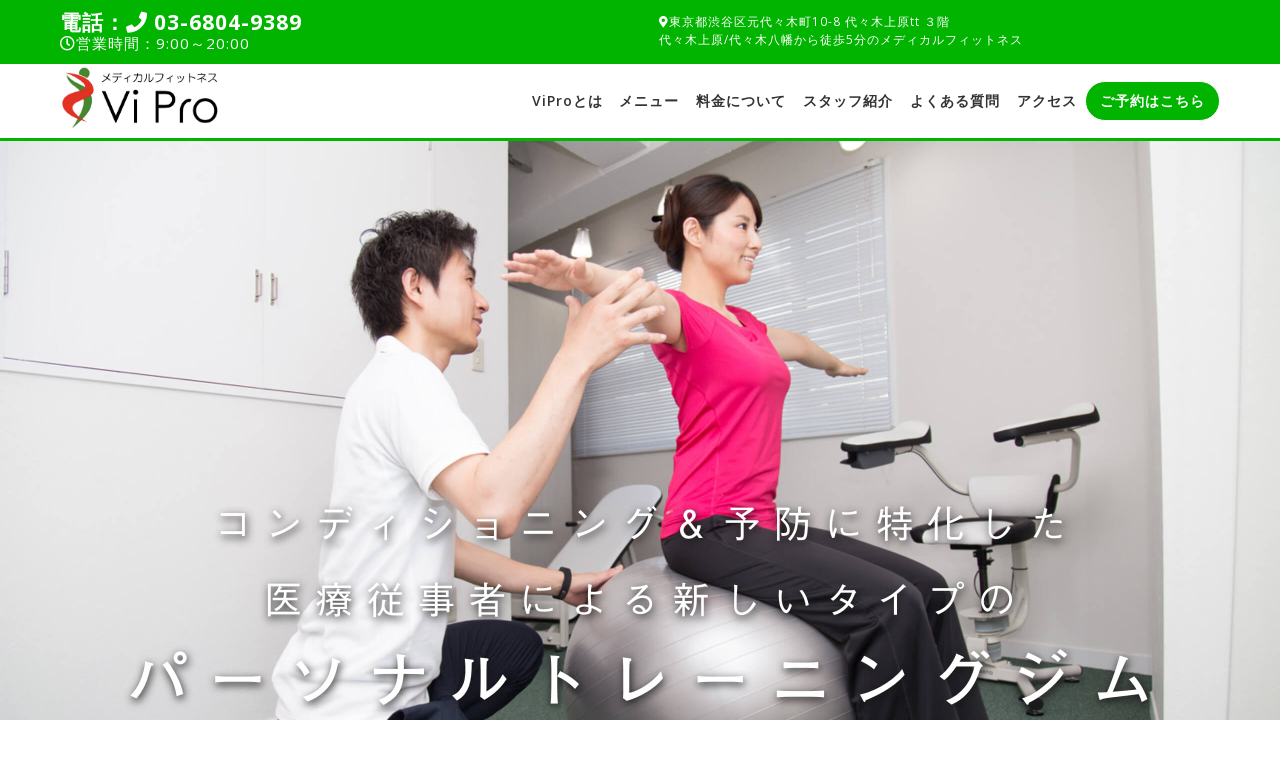

--- FILE ---
content_type: text/html; charset=UTF-8
request_url: https://vipro2016.jp/
body_size: 17669
content:
<!DOCTYPE html><html dir="ltr" lang="ja" prefix="og: https://ogp.me/ns#"><head><meta charset="UTF-8" /><script data-cfasync="false" id="ao_optimized_gfonts_config">WebFontConfig={google:{families:["Open Sans:400italic,600italic,700italic,400,300,600,700"] },classes:false, events:false, timeout:1500};</script><link media="all" href="https://vipro2016.jp/wp-content/cache/autoptimize/css/autoptimize_a3356948441dee6ca82596710ef35cfa.css" rel="stylesheet"><title>メディカルフィットネスViPro／代々木上原駅・代々木公園駅・代々木八幡駅から徒歩5分。</title><meta name="robots" content="max-image-preview:large" /><link rel="canonical" href="https://vipro2016.jp/" /><meta name="generator" content="All in One SEO (AIOSEO) 4.7.9" /><meta property="og:locale" content="ja_JP" /><meta property="og:site_name" content="メディカルフィットネスViPro｜代々木上原/代々木八幡から徒歩5分のメディカルフィットネス-ヴィプロ" /><meta property="og:type" content="article" /><meta property="og:title" content="メディカルフィットネスViPro／代々木上原駅・代々木公園駅・代々木八幡駅から徒歩5分。" /><meta property="og:description" content="医療従事者によるコンディショニング＆予防に特化した新しいタイプのパーソナルトレーニングスタジオ。運動が苦手だったり、ケガや病気が心配な方のために作ったフィットネスです。「ゆるめて、整えて、鍛える。これからを楽しむためのカラダ作り。" /><meta property="og:url" content="https://vipro2016.jp/" /><meta property="article:published_time" content="2018-10-18T08:37:13+00:00" /><meta property="article:modified_time" content="2024-07-22T03:04:48+00:00" /> <script type="application/ld+json" class="aioseo-schema">{"@context":"https:\/\/schema.org","@graph":[{"@type":"BreadcrumbList","@id":"https:\/\/vipro2016.jp\/#breadcrumblist","itemListElement":[{"@type":"ListItem","@id":"https:\/\/vipro2016.jp\/#listItem","position":1,"name":"\u5bb6"}]},{"@type":"Organization","@id":"https:\/\/vipro2016.jp\/#organization","name":"ViPro\uff5c\u4ee3\u3005\u6728\u4e0a\u539f\/\u4ee3\u3005\u6728\u516b\u5e61\u304b\u3089\u5f92\u6b695\u5206\u306e\u30e1\u30c7\u30a3\u30ab\u30eb\u30d5\u30a3\u30c3\u30c8\u30cd\u30b9-\u30f4\u30a3\u30d7\u30ed","description":"\u7406\u5b66\u7642\u6cd5\u58eb\u304c\u5065\u5eb7\u3068\u7f8e\u5bb9\u3092\u30b5\u30dd\u30fc\u30c8\u3059\u308b\u4ee3\u3005\u6728\u4e0a\u539f\u30a8\u30ea\u30a2\u552f\u4e00\u306e\u30e1\u30c7\u30a3\u30ab\u30eb\u30d5\u30a3\u30c3\u30c8\u30cd\u30b9\u3002\u9996\u306e\u75db\u307f\u3084\u80a9\u3053\u308a\u30fb\u8170\u75db\u304b\u3089\u30c0\u30a4\u30a8\u30c3\u30c8\u307e\u3067\u3001\u78ba\u5b9f\u306b\u6539\u5584\u3057\u305f\u3044\u306a\u3089Vi Pro\u3078\u3002","url":"https:\/\/vipro2016.jp\/"},{"@type":"WebPage","@id":"https:\/\/vipro2016.jp\/#webpage","url":"https:\/\/vipro2016.jp\/","name":"\u30e1\u30c7\u30a3\u30ab\u30eb\u30d5\u30a3\u30c3\u30c8\u30cd\u30b9ViPro\uff0f\u4ee3\u3005\u6728\u4e0a\u539f\u99c5\u30fb\u4ee3\u3005\u6728\u516c\u5712\u99c5\u30fb\u4ee3\u3005\u6728\u516b\u5e61\u99c5\u304b\u3089\u5f92\u6b695\u5206\u3002","inLanguage":"ja","isPartOf":{"@id":"https:\/\/vipro2016.jp\/#website"},"breadcrumb":{"@id":"https:\/\/vipro2016.jp\/#breadcrumblist"},"datePublished":"2018-10-18T17:37:13+09:00","dateModified":"2024-07-22T12:04:48+09:00"},{"@type":"WebSite","@id":"https:\/\/vipro2016.jp\/#website","url":"https:\/\/vipro2016.jp\/","name":"ViPro\uff5c\u4ee3\u3005\u6728\u4e0a\u539f\/\u4ee3\u3005\u6728\u516b\u5e61\u304b\u3089\u5f92\u6b695\u5206\u306e\u30e1\u30c7\u30a3\u30ab\u30eb\u30d5\u30a3\u30c3\u30c8\u30cd\u30b9-\u30f4\u30a3\u30d7\u30ed","description":"\u7406\u5b66\u7642\u6cd5\u58eb\u304c\u5065\u5eb7\u3068\u7f8e\u5bb9\u3092\u30b5\u30dd\u30fc\u30c8\u3059\u308b\u4ee3\u3005\u6728\u4e0a\u539f\u30a8\u30ea\u30a2\u552f\u4e00\u306e\u30e1\u30c7\u30a3\u30ab\u30eb\u30d5\u30a3\u30c3\u30c8\u30cd\u30b9\u3002\u9996\u306e\u75db\u307f\u3084\u80a9\u3053\u308a\u30fb\u8170\u75db\u304b\u3089\u30c0\u30a4\u30a8\u30c3\u30c8\u307e\u3067\u3001\u78ba\u5b9f\u306b\u6539\u5584\u3057\u305f\u3044\u306a\u3089Vi Pro\u3078\u3002","inLanguage":"ja","publisher":{"@id":"https:\/\/vipro2016.jp\/#organization"},"potentialAction":{"@type":"SearchAction","target":{"@type":"EntryPoint","urlTemplate":"https:\/\/vipro2016.jp\/?s={search_term_string}"},"query-input":"required name=search_term_string"}}]}</script> <link href='https://fonts.gstatic.com' crossorigin='anonymous' rel='preconnect' /><link href='https://ajax.googleapis.com' rel='preconnect' /><link href='https://fonts.googleapis.com' rel='preconnect' /><link rel="alternate" type="application/rss+xml" title="ViPro｜代々木上原/代々木八幡から徒歩5分のメディカルフィットネス-ヴィプロ &raquo; フィード" href="https://vipro2016.jp/feed/" /><link rel="alternate" type="application/rss+xml" title="ViPro｜代々木上原/代々木八幡から徒歩5分のメディカルフィットネス-ヴィプロ &raquo; コメントフィード" href="https://vipro2016.jp/comments/feed/" /><meta name="themify-framework-css" data-href="https://vipro2016.jp/wp-content/themes/themify-ultra/themify/css/themify.framework.min.css?ver=4.7.3" content="themify-framework-css" id="themify-framework-css" /><meta name="builder-styles-css" data-href="https://vipro2016.jp/wp-content/themes/themify-ultra/themify/themify-builder/css/themify-builder-style.min.css?ver=4.7.3" content="builder-styles-css" id="builder-styles-css" /><link rel='stylesheet' id='themify-builder-2-generated-css'  href='https://vipro2016.jp/wp-content/cache/autoptimize/css/autoptimize_single_4a04c7cd7e20a1a48cd76da4c3a02615.css?ver=1721617505' type='text/css' media='all' /><link rel='stylesheet' id='themify-customize-css'  href='https://vipro2016.jp/wp-content/cache/autoptimize/css/autoptimize_single_d01e3045772821e1e24e1ebda946774d.css?ver=22.06.14.12.27.56' type='text/css' media='all' /> <script type='text/javascript' src='https://vipro2016.jp/wp-includes/js/jquery/jquery.min.js?ver=3.5.1' id='jquery-core-js'></script> <script type='text/javascript' id='eio-lazy-load-js-extra'>var eio_lazy_vars = {"exactdn_domain":"","skip_autoscale":"0"};</script> <link rel="https://api.w.org/" href="https://vipro2016.jp/wp-json/" /><link rel="alternate" type="application/json" href="https://vipro2016.jp/wp-json/wp/v2/pages/2" /><link rel="EditURI" type="application/rsd+xml" title="RSD" href="https://vipro2016.jp/xmlrpc.php?rsd" /><link rel="wlwmanifest" type="application/wlwmanifest+xml" href="https://vipro2016.jp/wp-includes/wlwmanifest.xml" /><meta name="generator" content="WordPress 5.6.16" /><link rel='shortlink' href='https://vipro2016.jp/' /><link rel="alternate" type="application/json+oembed" href="https://vipro2016.jp/wp-json/oembed/1.0/embed?url=https%3A%2F%2Fvipro2016.jp%2F" /><link rel="alternate" type="text/xml+oembed" href="https://vipro2016.jp/wp-json/oembed/1.0/embed?url=https%3A%2F%2Fvipro2016.jp%2F&#038;format=xml" /><link rel="preconnect" href="https://fonts.googleapis.com"/> <script type="text/javascript">var tf_mobile_menu_trigger_point = 1000;</script> <meta name="viewport" content="width=device-width, initial-scale=1"> <noscript><style>.lazyload[data-src]{display:none !important;}</style></noscript><link rel="icon" href="https://vipro2016.jp/wp-content/uploads/2018/11/icon.png" sizes="32x32" /><link rel="icon" href="https://vipro2016.jp/wp-content/uploads/2018/11/icon.png" sizes="192x192" /><link rel="apple-touch-icon" href="https://vipro2016.jp/wp-content/uploads/2018/11/icon.png" /><meta name="msapplication-TileImage" content="https://vipro2016.jp/wp-content/uploads/2018/11/icon.png" /><script data-cfasync="false" id="ao_optimized_gfonts_webfontloader">(function() {var wf = document.createElement('script');wf.src='https://ajax.googleapis.com/ajax/libs/webfont/1/webfont.js';wf.type='text/javascript';wf.async='true';var s=document.getElementsByTagName('script')[0];s.parentNode.insertBefore(wf, s);})();</script></head><body class="home page-template-default page page-id-2 themify-fw-4-7-3 themify-ultra-2-6-0 skin-default webkit not-ie full_width sidebar-none no-touch builder-parallax-scrolling-active ready-view header-top-widgets fixed-header footer-horizontal-left theme-color-green  social-widget-off rss-off search-off footer-menu-navigation-off tile_enable filter-hover-none filter-featured-only masonry-enabled"> <script type="text/javascript">function themifyMobileMenuTrigger(e) {
		var w = document.body.clientWidth;
		if( w > 0 && w <= tf_mobile_menu_trigger_point ) {
			document.body.classList.add( 'mobile_menu_active' );
		} else {
			document.body.classList.remove( 'mobile_menu_active' );
		}
		
	}
	themifyMobileMenuTrigger();
	var _init =function () {
	    jQuery( window ).on('tfsmartresize.tf_mobile_menu', themifyMobileMenuTrigger );
	    document.removeEventListener( 'DOMContentLoaded', _init, {once:true,passive:true} );
	    _init=null;
	};
	document.addEventListener( 'DOMContentLoaded', _init, {once:true,passive:true} );</script> <div id="pagewrap" class="hfeed site lazyload"><div id="headerwrap"    class="lazyload"><div class="header-icons lazyload"> <a id="menu-icon" href="#mobile-menu"><span class="menu-icon-inner"></span></a></div><header id="header" class="pagewidth clearfix" itemscope="itemscope" itemtype="https://schema.org/WPHeader"><div class="header-bar lazyload"><div id="site-logo" class="lazyload"><a href="https://vipro2016.jp/" title="ViPro｜代々木上原/代々木八幡から徒歩5分のメディカルフィットネス-ヴィプロ"><img src="[data-uri]" alt="ViPro｜代々木上原/代々木八幡から徒歩5分のメディカルフィットネス-ヴィプロ" title="ViPro｜代々木上原/代々木八幡から徒歩5分のメディカルフィットネス-ヴィプロ" data-src="https://vipro2016.jp/wp-content/uploads/2019/04/logo.jpg" class="lazyload" /><noscript><img src="https://vipro2016.jp/wp-content/uploads/2019/04/logo.jpg" alt="ViPro｜代々木上原/代々木八幡から徒歩5分のメディカルフィットネス-ヴィプロ" title="ViPro｜代々木上原/代々木八幡から徒歩5分のメディカルフィットネス-ヴィプロ" data-eio="l" /></noscript></a></div><div id="site-description" class="site-description lazyload"><span>理学療法士が健康と美容をサポートする代々木上原エリア唯一のメディカルフィットネス。首の痛みや肩こり・腰痛からダイエットまで、確実に改善したいならVi Proへ。</span></div></div><div id="mobile-menu" class="sidemenu sidemenu-off lazyload"><div class="navbar-wrapper clearfix lazyload"><nav id="main-nav-wrap" itemscope="itemscope" itemtype="https://schema.org/SiteNavigationElement"><ul id="main-nav" class="main-nav menu-name-header-menu"><li id='menu-item-1137' class="menu-item menu-item-type-post_type menu-item-object-page" ><a  href="https://vipro2016.jp/about/">ViProとは</a></li><li id='menu-item-1140' class="menu-item menu-item-type-post_type menu-item-object-page" ><a  href="https://vipro2016.jp/menu/">メニュー</a></li><li id='menu-item-1141' class="menu-item menu-item-type-post_type menu-item-object-page" ><a  href="https://vipro2016.jp/price/">料金について</a></li><li id='menu-item-1142' class="menu-item menu-item-type-post_type menu-item-object-page" ><a  href="https://vipro2016.jp/staff/">スタッフ紹介</a></li><li id='menu-item-1478' class="menu-item menu-item-type-post_type menu-item-object-page" ><a  href="https://vipro2016.jp/about-power/">からだレポートについて</a></li><li id='menu-item-1139' class="menu-item menu-item-type-post_type menu-item-object-page" ><a  href="https://vipro2016.jp/faq/">よくある質問</a></li><li id='menu-item-1138' class="menu-item menu-item-type-post_type menu-item-object-page" ><a  href="https://vipro2016.jp/access/">アクセス</a></li><li id='menu-item-1115' class="highlight-link menu-item menu-item-type-custom menu-item-object-custom" ><a  href="https://vipro2016.jp/reservation/">ご予約はこちら</a></li></ul></nav></div><div class="header-widget clearfix lazyload"><div class="header-widget-inner lazyload"><div class="col4-2 first lazyload"><div id="text-1021" class="widget widget_text lazyload"><div class="textwidget lazyload"><span style="font-weight:bold; font-size:21px;">電話：<span class="fa fa-phone"></span><a href="tel:03-6804-9389"> 03-6804-9389</a></span><br><span style="font-size:15px;"><i class="fa fa-clock-o" aria-hidden="true"></i>営業時間：9:00～20:00</span></div></div></div><div class="col4-2  lazyload"><div id="text-1026" class="widget widget_text lazyload"><div class="textwidget lazyload"><p><i class="fa fa-map-marker" aria-hidden="true"></i>東京都渋谷区元代々木町10-8 代々木上原tt ３階<br /> 代々木上原/代々木八幡から徒歩5分のメディカルフィットネス</p></div></div></div></div></div> <a id="menu-icon-close" href="#"></a></div></header></div><div id="body" class="clearfix lazyload"><div id="layout" class="pagewidth clearfix lazyload"><div id="content" class="clearfix lazyload"><div id="page-2" class="type-page lazyload"><div class="page-content entry-content lazyload"><link rel="preload" href="https://vipro2016.jp/wp-content/themes/themify-ultra/themify/themify-builder/css/themify-builder-style.min.css?ver=4.7.3" as="style" /><script type="text/javascript">if(document.getElementById( "themify-builder-style" )===null ){
					var el =  document.getElementById( "builder-styles-css" );
					if(el!==null){
					var link = document.createElement("link");
					link.id="themify-builder-style";
					link.rel="stylesheet";
					link.type="text/css";
					link.href=el.getAttribute("data-href");
					el.parentNode.replaceChild( link, el);
					}
				}</script><div id="themify_builder_content-2" data-postid="2" class="themify_builder_content themify_builder_content-2 themify_builder lazyload"><div   class="themify_builder_row module_row clearfix repeat fullwidth module_row_0 themify_builder_2_row module_row_2-0 tb_9grk16 lazyload"><div class="row_inner col_align_top lazyload" ><div  class="module_column tb-column col-full first tb_2_column module_column_0 module_column_2-0-0 tb_eyft17 lazyload"><div class="tb-column-inner lazyload"><div class="tb_slider_loader lazyload"></div><div  class="module clearfix themify_builder_slider_wrap module-slider tb_o8u6304  slider-default   slide-image-fullwidth lazyload"><ul class="themify_builder_slider"
 data-id="tb_o8u6304"
 data-visible="1"
 data-mob-visible="0"
 data-scroll="1" 
 data-auto-scroll="3"
 data-speed="1"
 data-wrap="yes"
 data-arrow="yes"
 data-pagination="yes"
 data-effect="crossfade" 
 data-height="variable"
 data-pause-on-hover="resume"
 data-horizontal="no"
 ><li><div class="slide-inner-wrap lazyload"><div class="slide-image lazyload"> <img width="2560" height="1280" src="https://vipro2016.jp/wp-content/ewww/lazy/placeholder-1920x960.png" class="wp-post-image wp-image-882 lazyload" alt="pc_5@2x"   data-src="https://vipro2016.jp/wp-content/uploads/2019/04/pc_5@2x-1.jpg" loading="lazy" data-srcset="https://vipro2016.jp/wp-content/uploads/2019/04/pc_5@2x-1.jpg 2560w, https://vipro2016.jp/wp-content/uploads/2019/04/pc_5@2x-1-300x150.jpg 300w, https://vipro2016.jp/wp-content/uploads/2019/04/pc_5@2x-1-768x384.jpg 768w, https://vipro2016.jp/wp-content/uploads/2019/04/pc_5@2x-1-1024x512.jpg 1024w" data-sizes="auto" /><noscript><img width="2560" height="1280" src="https://vipro2016.jp/wp-content/uploads/2019/04/pc_5@2x-1.jpg" class=" wp-post-image wp-image-882" alt="pc_5@2x" srcset="https://vipro2016.jp/wp-content/uploads/2019/04/pc_5@2x-1.jpg 2560w, https://vipro2016.jp/wp-content/uploads/2019/04/pc_5@2x-1-300x150.jpg 300w, https://vipro2016.jp/wp-content/uploads/2019/04/pc_5@2x-1-768x384.jpg 768w, https://vipro2016.jp/wp-content/uploads/2019/04/pc_5@2x-1-1024x512.jpg 1024w" sizes="(max-width: 2560px) 100vw, 2560px" data-eio="l" /></noscript></div></div></li><li><div class="slide-inner-wrap lazyload"><div class="slide-image lazyload"> <img width="2560" height="1280" src="https://vipro2016.jp/wp-content/ewww/lazy/placeholder-1920x960.png" class="wp-post-image wp-image-879 lazyload" alt="pc_2@2x"   data-src="https://vipro2016.jp/wp-content/uploads/2019/04/pc_2@2x-1.jpg" loading="lazy" data-srcset="https://vipro2016.jp/wp-content/uploads/2019/04/pc_2@2x-1.jpg 2560w, https://vipro2016.jp/wp-content/uploads/2019/04/pc_2@2x-1-300x150.jpg 300w, https://vipro2016.jp/wp-content/uploads/2019/04/pc_2@2x-1-768x384.jpg 768w, https://vipro2016.jp/wp-content/uploads/2019/04/pc_2@2x-1-1024x512.jpg 1024w, https://vipro2016.jp/wp-content/uploads/2019/04/pc_2@2x-1-1024x512-400x200.jpg 400w" data-sizes="auto" /><noscript><img width="2560" height="1280" src="https://vipro2016.jp/wp-content/uploads/2019/04/pc_2@2x-1.jpg" class=" wp-post-image wp-image-879" alt="pc_2@2x" srcset="https://vipro2016.jp/wp-content/uploads/2019/04/pc_2@2x-1.jpg 2560w, https://vipro2016.jp/wp-content/uploads/2019/04/pc_2@2x-1-300x150.jpg 300w, https://vipro2016.jp/wp-content/uploads/2019/04/pc_2@2x-1-768x384.jpg 768w, https://vipro2016.jp/wp-content/uploads/2019/04/pc_2@2x-1-1024x512.jpg 1024w, https://vipro2016.jp/wp-content/uploads/2019/04/pc_2@2x-1-1024x512-400x200.jpg 400w" sizes="(max-width: 2560px) 100vw, 2560px" data-eio="l" /></noscript></div></div></li><li><div class="slide-inner-wrap lazyload"><div class="slide-image lazyload"> <img width="2560" height="1280" src="https://vipro2016.jp/wp-content/ewww/lazy/placeholder-1920x960.png" class="wp-post-image wp-image-880 lazyload" alt="pc_3@2x"   data-src="https://vipro2016.jp/wp-content/uploads/2019/04/pc_3@2x-1.jpg" loading="lazy" data-srcset="https://vipro2016.jp/wp-content/uploads/2019/04/pc_3@2x-1.jpg 2560w, https://vipro2016.jp/wp-content/uploads/2019/04/pc_3@2x-1-300x150.jpg 300w, https://vipro2016.jp/wp-content/uploads/2019/04/pc_3@2x-1-768x384.jpg 768w, https://vipro2016.jp/wp-content/uploads/2019/04/pc_3@2x-1-1024x512.jpg 1024w" data-sizes="auto" /><noscript><img width="2560" height="1280" src="https://vipro2016.jp/wp-content/uploads/2019/04/pc_3@2x-1.jpg" class=" wp-post-image wp-image-880" alt="pc_3@2x" srcset="https://vipro2016.jp/wp-content/uploads/2019/04/pc_3@2x-1.jpg 2560w, https://vipro2016.jp/wp-content/uploads/2019/04/pc_3@2x-1-300x150.jpg 300w, https://vipro2016.jp/wp-content/uploads/2019/04/pc_3@2x-1-768x384.jpg 768w, https://vipro2016.jp/wp-content/uploads/2019/04/pc_3@2x-1-1024x512.jpg 1024w" sizes="(max-width: 2560px) 100vw, 2560px" data-eio="l" /></noscript></div></div></li><li><div class="slide-inner-wrap lazyload"><div class="slide-image lazyload"> <img width="2560" height="1280" src="https://vipro2016.jp/wp-content/ewww/lazy/placeholder-1920x960.png" class="wp-post-image wp-image-881 lazyload" alt="pc_4@2x"   data-src="https://vipro2016.jp/wp-content/uploads/2019/04/pc_4@2x-1.jpg" loading="lazy" data-srcset="https://vipro2016.jp/wp-content/uploads/2019/04/pc_4@2x-1.jpg 2560w, https://vipro2016.jp/wp-content/uploads/2019/04/pc_4@2x-1-300x150.jpg 300w, https://vipro2016.jp/wp-content/uploads/2019/04/pc_4@2x-1-768x384.jpg 768w, https://vipro2016.jp/wp-content/uploads/2019/04/pc_4@2x-1-1024x512.jpg 1024w" data-sizes="auto" /><noscript><img width="2560" height="1280" src="https://vipro2016.jp/wp-content/uploads/2019/04/pc_4@2x-1.jpg" class=" wp-post-image wp-image-881" alt="pc_4@2x" srcset="https://vipro2016.jp/wp-content/uploads/2019/04/pc_4@2x-1.jpg 2560w, https://vipro2016.jp/wp-content/uploads/2019/04/pc_4@2x-1-300x150.jpg 300w, https://vipro2016.jp/wp-content/uploads/2019/04/pc_4@2x-1-768x384.jpg 768w, https://vipro2016.jp/wp-content/uploads/2019/04/pc_4@2x-1-1024x512.jpg 1024w" sizes="(max-width: 2560px) 100vw, 2560px" data-eio="l" /></noscript></div></div></li><li><div class="slide-inner-wrap lazyload"><div class="slide-image lazyload"> <img width="2560" height="1280" src="https://vipro2016.jp/wp-content/ewww/lazy/placeholder-1920x960.png" class="wp-post-image wp-image-893 lazyload" alt="top_1 (1)"   data-src="https://vipro2016.jp/wp-content/uploads/2019/04/top_1-1.jpg" loading="lazy" data-srcset="https://vipro2016.jp/wp-content/uploads/2019/04/top_1-1.jpg 2560w, https://vipro2016.jp/wp-content/uploads/2019/04/top_1-1-300x150.jpg 300w, https://vipro2016.jp/wp-content/uploads/2019/04/top_1-1-768x384.jpg 768w, https://vipro2016.jp/wp-content/uploads/2019/04/top_1-1-1024x512.jpg 1024w" data-sizes="auto" /><noscript><img width="2560" height="1280" src="https://vipro2016.jp/wp-content/uploads/2019/04/top_1-1.jpg" class=" wp-post-image wp-image-893" alt="top_1 (1)" srcset="https://vipro2016.jp/wp-content/uploads/2019/04/top_1-1.jpg 2560w, https://vipro2016.jp/wp-content/uploads/2019/04/top_1-1-300x150.jpg 300w, https://vipro2016.jp/wp-content/uploads/2019/04/top_1-1-768x384.jpg 768w, https://vipro2016.jp/wp-content/uploads/2019/04/top_1-1-1024x512.jpg 1024w" sizes="(max-width: 2560px) 100vw, 2560px" data-eio="l" /></noscript></div></div></li></ul></div></div></div></div></div><div   class="themify_builder_row module_row clearfix module_row_1 themify_builder_2_row module_row_2-1 tb_7d65117 lazyload"><div class="row_inner col_align_top lazyload" ><div  class="module_column tb-column col-full first tb_2_column module_column_0 module_column_2-1-0 tb_sxc6118 lazyload"><div class="tb-column-inner lazyload"><div  class="module module-text tb_c4dn566     lazyload"><div  class="tb_text_wrap lazyload"><p style="text-align: center;"><span style="font-size: 50pt; color: #eeeeee;">ABOUT</span></p><h2 class="headline" style="text-align: center;">ViPro -ヴィプロ &#8211; とは</h2></div></div><div  class="module module-text tb_a8ik437     lazyload"><div  class="tb_text_wrap lazyload"><p style="text-align: center;">医療従事者によるコンディショニング&amp;予防に特化した新しいタイプのパーソナルトレーニングスタジオです。<br />経験豊富な理学療法士があなたをマンツーマンで徹底サポート致します。<br />お体の状態をしっかりチェックして、わかりやすい説明と効果的なトレーニングを提供させて頂きます。<br />まずはあなたのご希望、お悩みをお聞かせください。</p></div></div><div  class="module module-buttons tb_pbpt599 large solid circle   tb-align-center lazyload"><div class="module-buttons lazyload"><div class="module-buttons-item  buttons-horizontal lazyload"> <a href="https://vipro2016.jp/about/" class="ui builder_button green" > <span>コンセプト & ビジョン</span> </a></div></div></div></div></div></div></div><div   class="themify_builder_row module_row clearfix repeat module_row_2 themify_builder_2_row module_row_2-2 tb_9dk1148 lazyload"><div class="row_inner col_align_top lazyload" ><div  class="module_column tb-column col-full first tb_2_column module_column_0 module_column_2-2-0 tb_ryik150 lazyload"><div class="tb-column-inner lazyload"><div  class="module module-text tb_43l9744     lazyload"><div  class="tb_text_wrap lazyload"><p style="text-align: center;"><span style="font-size: 40pt; color: #eeeeee;">MESSAGE</span></p><h2 class="headline" style="text-align: center;">メッセージ</h2></div></div><div  class="module module-text tb_i3n1151     lazyload"><div  class="tb_text_wrap lazyload"><h3 class="fl-heading" style="text-align: center;"><span class="fl-heading-text">運動が苦手だったり、ケガや病気が心配な方のために作ったフィットネスです。</span></h3><p class="p1" style="text-align: center;"><span class="s1">しばらく体を動かしていなくて、動くとすぐに疲れるといったことはありませんか？<br /></span><span class="s1">肩こりや腰痛、関節痛などはどうでしょう？<br /></span><span class="s1">身体が硬くて、そもそも運動が苦手だったりしませんか？<br /></span><span class="s1">「運動を始めたいけど、スポーツジムはちょっと</span><span class="s2">…</span><span class="s1">」というあなたへ。<br /></span><span class="s1">運動が苦手でも、ケガや病気が心配でも大丈夫。<br /></span><span class="s2">ViPro</span><span class="s1">は医学的な視点で、あなたの体に合わせた、あなただけのプログラムを提供致します。<br /></span><span class="s1">あなたの「なりたい」「したい」を叶えるための</span><span class="s3">カラダを変える５ステップ</span><span class="s1">です。</span></p></div></div><div  class="module module-layout-part tb_gpun261  lazyload"></div></div></div></div></div><div   class="themify_builder_row module_row clearfix repeat module_row_3 themify_builder_2_row module_row_2-3 tb_ma7w742 lazyload"><div class="row_inner col_align_top lazyload" ><div  class="module_column tb-column col-full first tb_2_column module_column_0 module_column_2-3-0 tb_vooi743 lazyload"><div class="tb-column-inner lazyload"><div  class="module module-text tb_r73u572     lazyload"><div  class="tb_text_wrap lazyload"><p style="text-align: center;"><span style="font-size: 50pt; color: #ffffff;">FLOW</span></p><h2 class="headline" style="text-align: center;">カラダを変える５ステップ</h2></div></div><div  class="themify_builder_sub_row module_subrow clearfix repeat sub_row_3-0-1 tb_d8ek941 lazyload" ><div class="subrow_inner col_align_middle lazyload" ><div  class="sub_column module_column col3-1 first sub_column_post_2 sub_column_3-0-1-0 tb_w974943 lazyload"><div class="tb-column-inner lazyload"><div  class="module module-image tb_dx4m432  image-left    auto_fullwidth lazyload"><div class="image-wrap lazyload"> <img src="[data-uri]" alt="TOP" data-src="https://vipro2016.jp/wp-content/uploads/2018/11/IMG_1172.jpg" class="lazyload" /><noscript><img src="https://vipro2016.jp/wp-content/uploads/2018/11/IMG_1172.jpg" alt="TOP" data-eio="l" /></noscript></div></div></div></div><div  class="sub_column module_column col3-2 last sub_column_post_2 sub_column_3-0-1-1 tb_4mco944 lazyload"><div class="tb-column-inner lazyload"><div  class="module module-text tb_00ii325     lazyload"><div  class="tb_text_wrap lazyload"><h3 class="fl-callout-title"><span class="fl-callout-title-text">STEP１：カウンセリング&amp;フィジカルチェック</span></h3><p>理学療法士がカウンセリングであなたのご希望やお悩みを共有します。さらに姿勢や身体機能検査、体組成計、筋力測定器などを使用し、あなたの身体の問題点を抽出していきます。</p></div></div></div></div></div></div><div  class="themify_builder_sub_row module_subrow clearfix repeat sub_row_3-0-2 tb_8f4f372 lazyload" ><div class="subrow_inner col_align_middle lazyload" ><div  class="sub_column module_column col3-1 first sub_column_post_2 sub_column_3-0-2-0 tb_p1v3373 lazyload"><div class="tb-column-inner lazyload"><div  class="module module-image tb_8kh3373  image-left    auto_fullwidth lazyload"><div class="image-wrap lazyload"> <img width="1500" height="1000" src="https://vipro2016.jp/wp-content/ewww/lazy/placeholder-1500x1000.png" class="wp-post-image wp-image-301 lazyload" alt="IMG_1064"   data-src="https://vipro2016.jp/wp-content/uploads/2018/11/IMG_1064.jpg" loading="lazy" data-srcset="https://vipro2016.jp/wp-content/uploads/2018/11/IMG_1064.jpg 1500w, https://vipro2016.jp/wp-content/uploads/2018/11/IMG_1064-300x200.jpg 300w, https://vipro2016.jp/wp-content/uploads/2018/11/IMG_1064-768x512.jpg 768w, https://vipro2016.jp/wp-content/uploads/2018/11/IMG_1064-1024x683.jpg 1024w" data-sizes="auto" /><noscript><img width="1500" height="1000" src="https://vipro2016.jp/wp-content/uploads/2018/11/IMG_1064.jpg" class=" wp-post-image wp-image-301" alt="IMG_1064" srcset="https://vipro2016.jp/wp-content/uploads/2018/11/IMG_1064.jpg 1500w, https://vipro2016.jp/wp-content/uploads/2018/11/IMG_1064-300x200.jpg 300w, https://vipro2016.jp/wp-content/uploads/2018/11/IMG_1064-768x512.jpg 768w, https://vipro2016.jp/wp-content/uploads/2018/11/IMG_1064-1024x683.jpg 1024w" sizes="(max-width: 1500px) 100vw, 1500px" data-eio="l" /></noscript></div></div></div></div><div  class="sub_column module_column col3-2 last sub_column_post_2 sub_column_3-0-2-1 tb_1wu7373 lazyload"><div class="tb-column-inner lazyload"><div  class="module module-text tb_xjj7374     lazyload"><div  class="tb_text_wrap lazyload"><h3 class="fl-callout-title"><span class="fl-callout-title-text">STEP２：ココロもカラダも「ゆるめる」</span></h3><p>高周波温熱機器と波動型空気圧機器のハイブリットで、代謝アップ＆リラックス。しっかりとリラックスした状態を作り、そこからさらに筋肉や関節を丁寧にゆるめていきます。</p></div></div></div></div></div></div><div  class="themify_builder_sub_row module_subrow clearfix repeat sub_row_3-0-3 tb_lulx487 lazyload" ><div class="subrow_inner col_align_middle lazyload" ><div  class="sub_column module_column col3-1 first sub_column_post_2 sub_column_3-0-3-0 tb_lp7e488 lazyload"><div class="tb-column-inner lazyload"><div  class="module module-image tb_amzj489  image-left    auto_fullwidth lazyload"><div class="image-wrap lazyload"> <img width="1500" height="1000" src="https://vipro2016.jp/wp-content/ewww/lazy/placeholder-1500x1000.png" class="wp-post-image wp-image-345 lazyload" alt="IMG_0892"   data-src="https://vipro2016.jp/wp-content/uploads/2018/11/IMG_0892.jpg" loading="lazy" data-srcset="https://vipro2016.jp/wp-content/uploads/2018/11/IMG_0892.jpg 1500w, https://vipro2016.jp/wp-content/uploads/2018/11/IMG_0892-300x200.jpg 300w, https://vipro2016.jp/wp-content/uploads/2018/11/IMG_0892-768x512.jpg 768w, https://vipro2016.jp/wp-content/uploads/2018/11/IMG_0892-1024x683.jpg 1024w" data-sizes="auto" /><noscript><img width="1500" height="1000" src="https://vipro2016.jp/wp-content/uploads/2018/11/IMG_0892.jpg" class=" wp-post-image wp-image-345" alt="IMG_0892" srcset="https://vipro2016.jp/wp-content/uploads/2018/11/IMG_0892.jpg 1500w, https://vipro2016.jp/wp-content/uploads/2018/11/IMG_0892-300x200.jpg 300w, https://vipro2016.jp/wp-content/uploads/2018/11/IMG_0892-768x512.jpg 768w, https://vipro2016.jp/wp-content/uploads/2018/11/IMG_0892-1024x683.jpg 1024w" sizes="(max-width: 1500px) 100vw, 1500px" data-eio="l" /></noscript></div></div></div></div><div  class="sub_column module_column col3-2 last sub_column_post_2 sub_column_3-0-3-1 tb_q23k490 lazyload"><div class="tb-column-inner lazyload"><div  class="module module-text tb_ctq6490     lazyload"><div  class="tb_text_wrap lazyload"><h3 class="fl-callout-title"><span class="fl-callout-title-text">STEP３：本来の動きを引き出し「整える」</span></h3><p>施術によって脊柱や骨盤の本来の動きを引き出したら、次はエクササイズでさらに身体を整えていきます。</p></div></div></div></div></div></div><div  class="themify_builder_sub_row module_subrow clearfix repeat sub_row_3-0-4 tb_t0q2753 lazyload" ><div class="subrow_inner col_align_middle lazyload" ><div  class="sub_column module_column col3-1 first sub_column_post_2 sub_column_3-0-4-0 tb_ocny753 lazyload"><div class="tb-column-inner lazyload"><div  class="module module-image tb_4cj8753  image-left    auto_fullwidth lazyload"><div class="image-wrap lazyload"> <img width="488" height="326" src="https://vipro2016.jp/wp-content/ewww/lazy/placeholder-488x326.png" class="wp-post-image wp-image-233 lazyload" alt="スクワット指導（プロ）"   data-src="https://vipro2016.jp/wp-content/uploads/2018/11/flow6-1.png" loading="lazy" data-srcset="https://vipro2016.jp/wp-content/uploads/2018/11/flow6-1.png 488w, https://vipro2016.jp/wp-content/uploads/2018/11/flow6-1-300x200.png 300w, https://vipro2016.jp/wp-content/uploads/2018/11/flow6-1-535x358.png 535w, https://vipro2016.jp/wp-content/uploads/2018/11/flow6-1-598x400.png 598w, https://vipro2016.jp/wp-content/uploads/2018/11/flow6-1-400x267.png 400w" data-sizes="auto" /><noscript><img width="488" height="326" src="https://vipro2016.jp/wp-content/uploads/2018/11/flow6-1.png" class=" wp-post-image wp-image-233" alt="スクワット指導（プロ）" srcset="https://vipro2016.jp/wp-content/uploads/2018/11/flow6-1.png 488w, https://vipro2016.jp/wp-content/uploads/2018/11/flow6-1-300x200.png 300w, https://vipro2016.jp/wp-content/uploads/2018/11/flow6-1-535x358.png 535w, https://vipro2016.jp/wp-content/uploads/2018/11/flow6-1-598x400.png 598w, https://vipro2016.jp/wp-content/uploads/2018/11/flow6-1-400x267.png 400w" sizes="(max-width: 488px) 100vw, 488px" data-eio="l" /></noscript></div></div></div></div><div  class="sub_column module_column col3-2 last sub_column_post_2 sub_column_3-0-4-1 tb_hyj8754 lazyload"><div class="tb-column-inner lazyload"><div  class="module module-text tb_zget754     lazyload"><div  class="tb_text_wrap lazyload"><h3 class="fl-callout-title"><span class="fl-callout-title-text">STEP４：ワンランク上の状態へ「鍛える」</span></h3><p>整った身体をキープし、今よりもさらにワンランク上の状態へステップアップするためにあなただけの完全オーダーメイドトレーニングをご提供致します。</p></div></div></div></div></div></div><div  class="themify_builder_sub_row module_subrow clearfix repeat sub_row_3-0-5 tb_c4cy511 lazyload" ><div class="subrow_inner col_align_middle lazyload" ><div  class="sub_column module_column col3-1 first sub_column_post_2 sub_column_3-0-5-0 tb_v67g513 lazyload"><div class="tb-column-inner lazyload"><div  class="module module-image tb_lmnl514  image-left    auto_fullwidth lazyload"><div class="image-wrap lazyload"> <img src="[data-uri]" alt="TOP" data-src="https://vipro2016.jp/wp-content/uploads/2018/11/IMG_1136.jpg" class="lazyload" /><noscript><img src="https://vipro2016.jp/wp-content/uploads/2018/11/IMG_1136.jpg" alt="TOP" data-eio="l" /></noscript></div></div></div></div><div  class="sub_column module_column col3-2 last sub_column_post_2 sub_column_3-0-5-1 tb_679f515 lazyload"><div class="tb-column-inner lazyload"><div  class="module module-text tb_3xlm515     lazyload"><div  class="tb_text_wrap lazyload"><h3 class="fl-callout-title">STEP５：アフターフォロー</h3><p>日常生活で気をつけていただきたいことや、姿勢・歩き方のコツ、ご自宅で出来るストレッチやトレーニング方法をお伝えします。</p></div></div></div></div></div></div><div  class="module module-buttons tb_i4el153 normal solid circle   tb-align-center lazyload"><div class="module-buttons lazyload"><div class="module-buttons-item  buttons-horizontal lazyload"> <a href="https://vipro2016.jp/menu/" class="ui builder_button green" > <span>メニューについて</span> </a></div></div></div></div></div></div></div><div   class="themify_builder_row module_row clearfix module_row_4 themify_builder_2_row module_row_2-4 tb_iyko727 lazyload"><div class="row_inner col_align_top lazyload" ><div  class="module_column tb-column col-full first tb_2_column module_column_0 module_column_2-4-0 tb_40ep729 lazyload"><div class="tb-column-inner lazyload"><div  class="module module-text tb_gvvd773     lazyload"><div  class="tb_text_wrap lazyload"><p style="text-align: center;"><span style="font-size: 48pt; color: #eeeeee;">REASON</span></p><h2 class="headline" style="text-align: center;">選ばれる理由</h2></div></div><div  class="themify_builder_sub_row module_subrow clearfix sub_row_4-0-1 tb_za3n631 lazyload"><div class="subrow_inner col_align_top lazyload" ><div  class="sub_column module_column col3-1 first sub_column_post_2 sub_column_4-0-1-0 tb_qe8b632 lazyload" ><div class="tb-column-inner lazyload"><div  class="module module-image tb_9mq8426  image-center   lazyload"><div class="image-wrap lazyload"> <img src="[data-uri]" width="70" alt="TOP" data-src="https://vipro2016.jp/wp-content/uploads/2019/03/01.svg" class="lazyload" /><noscript><img src="https://vipro2016.jp/wp-content/uploads/2019/03/01.svg" width="70" alt="TOP" data-eio="l" /></noscript></div></div><div  class="module module-image tb_i13a762  image-center   lazyload"><div class="image-wrap lazyload"> <img src="data:image/svg+xml,%3Csvg xmlns='http://www.w3.org/2000/svg' viewBox='0 0 400 200'%3E%3C/svg%3E" width="400" height="200" class="wp-post-image wp-image-287 lazyload" title="経験豊富な２人の理学療法士" alt="整形外科などの専門医院で経験を積んだ国家資格の理学療法士が適切な指導と施術を行います。「安全かつ効果的」な身体作りを皆さまへご提供致します。" data-src="https://vipro2016.jp/wp-content/uploads/2018/11/IMG_1114-1024x683-400x200.jpg" loading="lazy" /><noscript><img src="https://vipro2016.jp/wp-content/uploads/2018/11/IMG_1114-1024x683-400x200.jpg" width="400" height="200" class=" wp-post-image wp-image-287" title="経験豊富な２人の理学療法士" alt="整形外科などの専門医院で経験を積んだ国家資格の理学療法士が適切な指導と施術を行います。「安全かつ効果的」な身体作りを皆さまへご提供致します。" data-eio="l" /></noscript></div><div class="image-content lazyload"><h3 class="image-title"> 経験豊富な２人の理学療法士</h3><div class="image-caption tb_text_wrap lazyload"> 整形外科などの専門医院で経験を積んだ国家資格の理学療法士が適切な指導と施術を行います。「安全かつ効果的」な身体作りを皆さまへご提供致します。</div></div></div><div  class="module module-buttons tb_vz7r162 normal solid circle   tb-align-center lazyload"><div class="module-buttons lazyload"><div class="module-buttons-item  buttons-horizontal lazyload"> <a href="https://vipro2016.jp/staff/" class="ui builder_button green" > <span>スタッフ紹介</span> </a></div></div></div></div></div><div  class="sub_column module_column col3-1 middle sub_column_post_2 sub_column_4-0-1-1 tb_lmfm632 lazyload" ><div class="tb-column-inner lazyload"><div  class="module module-image tb_csnj5  image-center   lazyload"><div class="image-wrap lazyload"> <img src="[data-uri]" width="80" alt="TOP" data-src="https://vipro2016.jp/wp-content/uploads/2019/03/02.svg" class="lazyload" /><noscript><img src="https://vipro2016.jp/wp-content/uploads/2019/03/02.svg" width="80" alt="TOP" data-eio="l" /></noscript></div></div><div  class="module module-image tb_ea36229  image-center   lazyload"><div class="image-wrap lazyload"> <img src="data:image/svg+xml,%3Csvg xmlns='http://www.w3.org/2000/svg' viewBox='0 0 400 200'%3E%3C/svg%3E" width="400" height="200" class="wp-post-image wp-image-277 lazyload" title="病院よりも気楽でジムよりも簡単" alt="病院に行くほどでは無いという不調の改善はもちろん、ボディメイクに励みたい方向けにも医学的な知識をもとに様々なサポートが可能です。お気軽にご相談ください。" data-src="https://vipro2016.jp/wp-content/uploads/2018/11/IMG_1141-1024x683-400x200.jpg" loading="lazy" /><noscript><img src="https://vipro2016.jp/wp-content/uploads/2018/11/IMG_1141-1024x683-400x200.jpg" width="400" height="200" class=" wp-post-image wp-image-277" title="病院よりも気楽でジムよりも簡単" alt="病院に行くほどでは無いという不調の改善はもちろん、ボディメイクに励みたい方向けにも医学的な知識をもとに様々なサポートが可能です。お気軽にご相談ください。" data-eio="l" /></noscript></div><div class="image-content lazyload"><h3 class="image-title"> 病院よりも気楽でジムよりも簡単</h3><div class="image-caption tb_text_wrap lazyload"> 病院に行くほどでは無いという不調の改善はもちろん、ボディメイクに励みたい方向けにも医学的な知識をもとに様々なサポートが可能です。お気軽にご相談ください。</div></div></div><div  class="module module-buttons tb_zf3t500 normal solid circle   tb-align-center lazyload"><div class="module-buttons lazyload"><div class="module-buttons-item  buttons-horizontal lazyload"> <a href="https://vipro2016.jp/menu/" class="ui builder_button green" > <span>メニュー</span> </a></div></div></div></div></div><div  class="sub_column module_column col3-1 last sub_column_post_2 sub_column_4-0-1-2 tb_ts4d633 lazyload" ><div class="tb-column-inner lazyload"><div  class="module module-image tb_vj3l875  image-center   lazyload"><div class="image-wrap lazyload"> <img src="[data-uri]" width="80" alt="TOP" data-src="https://vipro2016.jp/wp-content/uploads/2019/03/03.svg" class="lazyload" /><noscript><img src="https://vipro2016.jp/wp-content/uploads/2019/03/03.svg" width="80" alt="TOP" data-eio="l" /></noscript></div></div><div  class="module module-text tb_4q8y815     lazyload"><div  class="tb_text_wrap lazyload"><h3 style="text-align: center;">会員価格</h3><h3 style="text-align: center;">＜月4回のご利用で＞</h3><h3 style="text-align: center;">1回¥6,820</h3></div></div><div  class="module module-image tb_qzlt363  image-center    auto_fullwidth lazyload"><div class="image-wrap lazyload"></div><div class="image-content lazyload"><h3 class="image-title"> 通いやすいシンプルな料金</h3><div class="image-caption tb_text_wrap lazyload"> ViProでは、お客様が抱えているお悩みの解決や目の前にある目標の達成に向けてしっかりと伴走します。メニューもお客様に合わせたオーダーメイドなので、シンプルな料金体系をご用意しています。</div></div></div><div  class="module module-buttons tb_hiey276 normal solid circle   tb-align-center lazyload"><div class="module-buttons lazyload"><div class="module-buttons-item  buttons-horizontal lazyload"> <a href="https://vipro2016.jp/price/" class="ui builder_button green" > <span>料金について</span> </a></div></div></div></div></div></div></div></div></div></div></div><div   class="themify_builder_row module_row clearfix fullcover module_row_5 themify_builder_2_row module_row_2-5 tb_i0dw74 lazyload"><div class="builder_row_cover lazyload"></div><div class="row_inner col_align_top lazyload" ><div  class="module_column tb-column col-full first tb_2_column module_column_0 module_column_2-5-0 tb_r5d576 lazyload"><div class="tb-column-inner lazyload"><div  class="module module-image tb_bzr0572  image-center   lazyload"><div class="image-wrap lazyload"> <img width="1763" height="547" src="https://vipro2016.jp/wp-content/ewww/lazy/placeholder-1763x547.png" class="wp-post-image wp-image-1482 lazyload" alt="表2"   data-src="https://vipro2016.jp/wp-content/uploads/2019/12/表2.jpg" loading="lazy" data-srcset="https://vipro2016.jp/wp-content/uploads/2019/12/表2.jpg 1763w, https://vipro2016.jp/wp-content/uploads/2019/12/表2-300x93.jpg 300w, https://vipro2016.jp/wp-content/uploads/2019/12/表2-1024x318.jpg 1024w, https://vipro2016.jp/wp-content/uploads/2019/12/表2-768x238.jpg 768w, https://vipro2016.jp/wp-content/uploads/2019/12/表2-1536x477.jpg 1536w" data-sizes="auto" /><noscript><img width="1763" height="547" src="https://vipro2016.jp/wp-content/uploads/2019/12/表2.jpg" class=" wp-post-image wp-image-1482" alt="表2" srcset="https://vipro2016.jp/wp-content/uploads/2019/12/表2.jpg 1763w, https://vipro2016.jp/wp-content/uploads/2019/12/表2-300x93.jpg 300w, https://vipro2016.jp/wp-content/uploads/2019/12/表2-1024x318.jpg 1024w, https://vipro2016.jp/wp-content/uploads/2019/12/表2-768x238.jpg 768w, https://vipro2016.jp/wp-content/uploads/2019/12/表2-1536x477.jpg 1536w" sizes="(max-width: 1763px) 100vw, 1763px" data-eio="l" /></noscript></div></div></div></div></div></div><div   class="themify_builder_row module_row clearfix repeat module_row_6 themify_builder_2_row module_row_2-6 tb_2gtn963 lazyload"><div class="row_inner col_align_top lazyload" ><div  class="module_column tb-column col-full first tb_2_column module_column_0 module_column_2-6-0 tb_c2s5964 lazyload"><div class="tb-column-inner lazyload"><div  class="module module-text tb_u073984     lazyload"><div  class="tb_text_wrap lazyload"><p style="text-align: center;"><span style="font-size: 48pt; color: #eeeeee;">VOICES</span></p><h2 class="headline" style="text-align: center;">お客様の声</h2></div></div><div class="tb_slider_loader lazyload"></div><div  class="module clearfix themify_builder_slider_wrap module-testimonial-slider tb_ew00865  image-top    hide-mobile lazyload"><ul class="themify_builder_slider"
 data-id="tb_ew00865"
 data-visible="2"
 data-mob-visible="1"
 data-scroll="1" 
 data-auto-scroll="5"
 data-speed="1"
 data-wrap="yes"
 data-arrow="yes"
 data-pagination="yes"
 data-effect="scroll" 
 data-height="variable"
 data-pause-on-hover="resume"
 data-horizontal=""
 ><li class="post"><div class="testimonial-item"  style="margin-left:30px;margin-right:30px;"><figure class="testimonial-image"> <img src="https://vipro2016.jp/wp-content/ewww/lazy/placeholder-120x120.png" width="120" height="120" class="wp-post-image wp-image-842 lazyload" alt="60代女性 主婦"   data-src="https://vipro2016.jp/wp-content/uploads/2019/04/f44843e5611d6274c40293fc671709fd_s-120x120.jpg" loading="lazy" data-srcset="https://vipro2016.jp/wp-content/uploads/2019/04/f44843e5611d6274c40293fc671709fd_s-120x120.jpg 120w, https://vipro2016.jp/wp-content/uploads/2019/04/f44843e5611d6274c40293fc671709fd_s-150x150.jpg 150w, https://vipro2016.jp/wp-content/uploads/2019/04/f44843e5611d6274c40293fc671709fd_s-100x100.jpg 100w, https://vipro2016.jp/wp-content/uploads/2019/04/f44843e5611d6274c40293fc671709fd_s-101x100.jpg 101w" data-sizes="auto" /><noscript><img src="https://vipro2016.jp/wp-content/uploads/2019/04/f44843e5611d6274c40293fc671709fd_s-120x120.jpg" width="120" height="120" class=" wp-post-image wp-image-842" alt="60代女性 主婦" srcset="https://vipro2016.jp/wp-content/uploads/2019/04/f44843e5611d6274c40293fc671709fd_s-120x120.jpg 120w, https://vipro2016.jp/wp-content/uploads/2019/04/f44843e5611d6274c40293fc671709fd_s-150x150.jpg 150w, https://vipro2016.jp/wp-content/uploads/2019/04/f44843e5611d6274c40293fc671709fd_s-100x100.jpg 100w, https://vipro2016.jp/wp-content/uploads/2019/04/f44843e5611d6274c40293fc671709fd_s-101x100.jpg 101w" sizes="(max-width: 120px) 100vw, 120px" data-eio="l" /></noscript></figure><div class="testimonial-content lazyload"><h3 class="testimonial-title">60代女性 主婦</h3><div class="testimonial-entry-content lazyload"><p class="note">個別の対応で自分よりも体の状態を分かっている人がいてくれるのは大変ありがたく、自信を持ってほかの方にもお勧めできる施設です。体の調子は大変良く、どんどん良くなっています。</p></div></div></div></li><li class="post"><div class="testimonial-item"  style="margin-left:30px;margin-right:30px;"><figure class="testimonial-image"> <img src="https://vipro2016.jp/wp-content/ewww/lazy/placeholder-120x120.png" width="120" height="120" class="wp-post-image wp-image-840 lazyload" alt="50代女性 デスクワーク"   data-src="https://vipro2016.jp/wp-content/uploads/2019/04/bb355f811c14b1ec7996b4f6bbad643d_s-120x120.jpg" loading="lazy" data-srcset="https://vipro2016.jp/wp-content/uploads/2019/04/bb355f811c14b1ec7996b4f6bbad643d_s-120x120.jpg 120w, https://vipro2016.jp/wp-content/uploads/2019/04/bb355f811c14b1ec7996b4f6bbad643d_s-150x150.jpg 150w, https://vipro2016.jp/wp-content/uploads/2019/04/bb355f811c14b1ec7996b4f6bbad643d_s-100x100.jpg 100w, https://vipro2016.jp/wp-content/uploads/2019/04/bb355f811c14b1ec7996b4f6bbad643d_s-101x100.jpg 101w" data-sizes="auto" /><noscript><img src="https://vipro2016.jp/wp-content/uploads/2019/04/bb355f811c14b1ec7996b4f6bbad643d_s-120x120.jpg" width="120" height="120" class=" wp-post-image wp-image-840" alt="50代女性 デスクワーク" srcset="https://vipro2016.jp/wp-content/uploads/2019/04/bb355f811c14b1ec7996b4f6bbad643d_s-120x120.jpg 120w, https://vipro2016.jp/wp-content/uploads/2019/04/bb355f811c14b1ec7996b4f6bbad643d_s-150x150.jpg 150w, https://vipro2016.jp/wp-content/uploads/2019/04/bb355f811c14b1ec7996b4f6bbad643d_s-100x100.jpg 100w, https://vipro2016.jp/wp-content/uploads/2019/04/bb355f811c14b1ec7996b4f6bbad643d_s-101x100.jpg 101w" sizes="(max-width: 120px) 100vw, 120px" data-eio="l" /></noscript></figure><div class="testimonial-content lazyload"><h3 class="testimonial-title">50代女性 デスクワーク</h3><div class="testimonial-entry-content lazyload"><p class="note">理学療法士の方が信頼でき、心身の状態を良く理解してくれたうえで、施術やトレーニング、アドバイスをくれるので安心して通うことができています。5年後10年後、さらに違いを感じられると思います。今後も通い続けたいと思います。</p></div></div></div></li><li class="post"><div class="testimonial-item"  style="margin-left:30px;margin-right:30px;"><figure class="testimonial-image"> <img src="https://vipro2016.jp/wp-content/ewww/lazy/placeholder-120x120.png" width="120" height="120" class="wp-post-image wp-image-843 lazyload" alt="50代男性 会社員"   data-src="https://vipro2016.jp/wp-content/uploads/2019/04/db92ac3a152b6e922db81c58bc34b2cf_s-120x120.jpg" loading="lazy" data-srcset="https://vipro2016.jp/wp-content/uploads/2019/04/db92ac3a152b6e922db81c58bc34b2cf_s-120x120.jpg 120w, https://vipro2016.jp/wp-content/uploads/2019/04/db92ac3a152b6e922db81c58bc34b2cf_s-150x150.jpg 150w" data-sizes="auto" /><noscript><img src="https://vipro2016.jp/wp-content/uploads/2019/04/db92ac3a152b6e922db81c58bc34b2cf_s-120x120.jpg" width="120" height="120" class=" wp-post-image wp-image-843" alt="50代男性 会社員" srcset="https://vipro2016.jp/wp-content/uploads/2019/04/db92ac3a152b6e922db81c58bc34b2cf_s-120x120.jpg 120w, https://vipro2016.jp/wp-content/uploads/2019/04/db92ac3a152b6e922db81c58bc34b2cf_s-150x150.jpg 150w" sizes="(max-width: 120px) 100vw, 120px" data-eio="l" /></noscript></figure><div class="testimonial-content lazyload"><h3 class="testimonial-title">50代男性 会社員</h3><div class="testimonial-entry-content lazyload"><p class="note">1年以上、コンディショニングのために通っています。マッサージや整体とは違い、効果が持続するのが良いです。仕事でも疲れにくくなり、姿勢や歩き方も良くなっています。暑い夏や寒い冬も苦なく乗り越えられるようになったのは驚きです。</p></div></div></div></li><li class="post"><div class="testimonial-item"  style="margin-left:30px;margin-right:30px;"><figure class="testimonial-image"> <img src="https://vipro2016.jp/wp-content/ewww/lazy/placeholder-120x120.png" width="120" height="120" class="wp-post-image wp-image-844 lazyload" alt="40代女性 デスクワーク"   data-src="https://vipro2016.jp/wp-content/uploads/2019/04/f52b5c7d1650e296759230e2b7c6a00e_s-120x120.jpg" loading="lazy" data-srcset="https://vipro2016.jp/wp-content/uploads/2019/04/f52b5c7d1650e296759230e2b7c6a00e_s-120x120.jpg 120w, https://vipro2016.jp/wp-content/uploads/2019/04/f52b5c7d1650e296759230e2b7c6a00e_s-150x150.jpg 150w" data-sizes="auto" /><noscript><img src="https://vipro2016.jp/wp-content/uploads/2019/04/f52b5c7d1650e296759230e2b7c6a00e_s-120x120.jpg" width="120" height="120" class=" wp-post-image wp-image-844" alt="40代女性 デスクワーク" srcset="https://vipro2016.jp/wp-content/uploads/2019/04/f52b5c7d1650e296759230e2b7c6a00e_s-120x120.jpg 120w, https://vipro2016.jp/wp-content/uploads/2019/04/f52b5c7d1650e296759230e2b7c6a00e_s-150x150.jpg 150w" sizes="(max-width: 120px) 100vw, 120px" data-eio="l" /></noscript></figure><div class="testimonial-content lazyload"><h3 class="testimonial-title">40代女性 デスクワーク</h3><div class="testimonial-entry-content lazyload"><p class="note">体の調子を整えるために運動しようと思い立つも、この硬い体のままでは逆にどこかを痛めてしまいそうだなと思っていたところにViProを見つけました。運動不足で運動が苦手な私でも、合わせて進めてくれるので続けられています。</p></div></div></div></li><li class="post"><div class="testimonial-item"  style="margin-left:30px;margin-right:30px;"><figure class="testimonial-image"> <img src="https://vipro2016.jp/wp-content/ewww/lazy/placeholder-120x120.png" width="120" height="120" class="wp-post-image wp-image-841 lazyload" alt="50代男性 会社員"   data-src="https://vipro2016.jp/wp-content/uploads/2019/04/cd6c75e8260dbf03a2241eabe7e2b6f0_s-120x120.jpg" loading="lazy" data-srcset="https://vipro2016.jp/wp-content/uploads/2019/04/cd6c75e8260dbf03a2241eabe7e2b6f0_s-120x120.jpg 120w, https://vipro2016.jp/wp-content/uploads/2019/04/cd6c75e8260dbf03a2241eabe7e2b6f0_s-150x150.jpg 150w" data-sizes="auto" /><noscript><img src="https://vipro2016.jp/wp-content/uploads/2019/04/cd6c75e8260dbf03a2241eabe7e2b6f0_s-120x120.jpg" width="120" height="120" class=" wp-post-image wp-image-841" alt="50代男性 会社員" srcset="https://vipro2016.jp/wp-content/uploads/2019/04/cd6c75e8260dbf03a2241eabe7e2b6f0_s-120x120.jpg 120w, https://vipro2016.jp/wp-content/uploads/2019/04/cd6c75e8260dbf03a2241eabe7e2b6f0_s-150x150.jpg 150w" sizes="(max-width: 120px) 100vw, 120px" data-eio="l" /></noscript></figure><div class="testimonial-content lazyload"><h3 class="testimonial-title">50代男性 会社員</h3><div class="testimonial-entry-content lazyload"><p class="note">いつもとても丁寧に体のことを説明してくれるので分かりやすいです。また、ポイントを押さえて施術やトレーニングをしてくれるので、毎回いつも体が軽くなります。フィジカルチェックで努力する方向が明確になって良かったです。</p></div></div></div></li><li class="post"><div class="testimonial-item"  style="margin-left:30px;margin-right:30px;"><figure class="testimonial-image"> <img src="https://vipro2016.jp/wp-content/ewww/lazy/placeholder-120x120.png" width="120" height="120" class="wp-post-image wp-image-845 lazyload" alt="中高年夫婦　フリー"   data-src="https://vipro2016.jp/wp-content/uploads/2019/04/6eb8ddb06ddb12160d2cc2a0489c5a0d_s-120x120.jpg" loading="lazy" data-srcset="https://vipro2016.jp/wp-content/uploads/2019/04/6eb8ddb06ddb12160d2cc2a0489c5a0d_s-120x120.jpg 120w, https://vipro2016.jp/wp-content/uploads/2019/04/6eb8ddb06ddb12160d2cc2a0489c5a0d_s-150x150.jpg 150w, https://vipro2016.jp/wp-content/uploads/2019/04/6eb8ddb06ddb12160d2cc2a0489c5a0d_s-50x50.jpg 50w, https://vipro2016.jp/wp-content/uploads/2019/04/6eb8ddb06ddb12160d2cc2a0489c5a0d_s-400x400.jpg 400w" data-sizes="auto" /><noscript><img src="https://vipro2016.jp/wp-content/uploads/2019/04/6eb8ddb06ddb12160d2cc2a0489c5a0d_s-120x120.jpg" width="120" height="120" class=" wp-post-image wp-image-845" alt="中高年夫婦　フリー" srcset="https://vipro2016.jp/wp-content/uploads/2019/04/6eb8ddb06ddb12160d2cc2a0489c5a0d_s-120x120.jpg 120w, https://vipro2016.jp/wp-content/uploads/2019/04/6eb8ddb06ddb12160d2cc2a0489c5a0d_s-150x150.jpg 150w, https://vipro2016.jp/wp-content/uploads/2019/04/6eb8ddb06ddb12160d2cc2a0489c5a0d_s-50x50.jpg 50w, https://vipro2016.jp/wp-content/uploads/2019/04/6eb8ddb06ddb12160d2cc2a0489c5a0d_s-400x400.jpg 400w" sizes="(max-width: 120px) 100vw, 120px" data-eio="l" /></noscript></figure><div class="testimonial-content lazyload"><h3 class="testimonial-title">60代女性 主婦</h3><div class="testimonial-entry-content lazyload"><p class="note">姿勢や歩き方の改善だけでなく、肩こりや腰痛も一緒に診てもらえました。さすが医療従事者だけあり、体の不調に関して親身に相談にのってくれます。教えていただいた生活習慣、簡単な体操も続けられそうなもので助かります。</p></div></div></div></li></ul></div><div class="tb_slider_loader lazyload"></div><div  class="module clearfix themify_builder_slider_wrap module-testimonial-slider tb_lbbc890  image-top    hide-desktop hide-tablet hide-tablet_landscape lazyload"><ul class="themify_builder_slider"
 data-id="tb_lbbc890"
 data-visible="1"
 data-mob-visible="1"
 data-scroll="1" 
 data-auto-scroll="5"
 data-speed="1"
 data-wrap="yes"
 data-arrow="yes"
 data-pagination="yes"
 data-effect="scroll" 
 data-height="variable"
 data-pause-on-hover="resume"
 data-horizontal=""
 ><li class="post"><div class="testimonial-item"  style="margin-left:30px;margin-right:30px;"><figure class="testimonial-image"> <img src="https://vipro2016.jp/wp-content/ewww/lazy/placeholder-120x120.png" width="120" height="120" class="wp-post-image wp-image-842 lazyload" alt="60代女性 主婦"   data-src="https://vipro2016.jp/wp-content/uploads/2019/04/f44843e5611d6274c40293fc671709fd_s-120x120.jpg" loading="lazy" data-srcset="https://vipro2016.jp/wp-content/uploads/2019/04/f44843e5611d6274c40293fc671709fd_s-120x120.jpg 120w, https://vipro2016.jp/wp-content/uploads/2019/04/f44843e5611d6274c40293fc671709fd_s-150x150.jpg 150w, https://vipro2016.jp/wp-content/uploads/2019/04/f44843e5611d6274c40293fc671709fd_s-100x100.jpg 100w, https://vipro2016.jp/wp-content/uploads/2019/04/f44843e5611d6274c40293fc671709fd_s-101x100.jpg 101w" data-sizes="auto" /><noscript><img src="https://vipro2016.jp/wp-content/uploads/2019/04/f44843e5611d6274c40293fc671709fd_s-120x120.jpg" width="120" height="120" class=" wp-post-image wp-image-842" alt="60代女性 主婦" srcset="https://vipro2016.jp/wp-content/uploads/2019/04/f44843e5611d6274c40293fc671709fd_s-120x120.jpg 120w, https://vipro2016.jp/wp-content/uploads/2019/04/f44843e5611d6274c40293fc671709fd_s-150x150.jpg 150w, https://vipro2016.jp/wp-content/uploads/2019/04/f44843e5611d6274c40293fc671709fd_s-100x100.jpg 100w, https://vipro2016.jp/wp-content/uploads/2019/04/f44843e5611d6274c40293fc671709fd_s-101x100.jpg 101w" sizes="(max-width: 120px) 100vw, 120px" data-eio="l" /></noscript></figure><div class="testimonial-content lazyload"><h3 class="testimonial-title">60代女性 主婦</h3><div class="testimonial-entry-content lazyload"><p class="note">個別の対応で自分よりも体の状態を分かっている人がいてくれるのは大変ありがたく、自信を持ってほかの方にもお勧めできる施設です。体の調子は大変良く、どんどん良くなっています。</p></div></div></div></li><li class="post"><div class="testimonial-item"  style="margin-left:30px;margin-right:30px;"><figure class="testimonial-image"> <img src="https://vipro2016.jp/wp-content/ewww/lazy/placeholder-120x120.png" width="120" height="120" class="wp-post-image wp-image-840 lazyload" alt="50代女性 デスクワーク"   data-src="https://vipro2016.jp/wp-content/uploads/2019/04/bb355f811c14b1ec7996b4f6bbad643d_s-120x120.jpg" loading="lazy" data-srcset="https://vipro2016.jp/wp-content/uploads/2019/04/bb355f811c14b1ec7996b4f6bbad643d_s-120x120.jpg 120w, https://vipro2016.jp/wp-content/uploads/2019/04/bb355f811c14b1ec7996b4f6bbad643d_s-150x150.jpg 150w, https://vipro2016.jp/wp-content/uploads/2019/04/bb355f811c14b1ec7996b4f6bbad643d_s-100x100.jpg 100w, https://vipro2016.jp/wp-content/uploads/2019/04/bb355f811c14b1ec7996b4f6bbad643d_s-101x100.jpg 101w" data-sizes="auto" /><noscript><img src="https://vipro2016.jp/wp-content/uploads/2019/04/bb355f811c14b1ec7996b4f6bbad643d_s-120x120.jpg" width="120" height="120" class=" wp-post-image wp-image-840" alt="50代女性 デスクワーク" srcset="https://vipro2016.jp/wp-content/uploads/2019/04/bb355f811c14b1ec7996b4f6bbad643d_s-120x120.jpg 120w, https://vipro2016.jp/wp-content/uploads/2019/04/bb355f811c14b1ec7996b4f6bbad643d_s-150x150.jpg 150w, https://vipro2016.jp/wp-content/uploads/2019/04/bb355f811c14b1ec7996b4f6bbad643d_s-100x100.jpg 100w, https://vipro2016.jp/wp-content/uploads/2019/04/bb355f811c14b1ec7996b4f6bbad643d_s-101x100.jpg 101w" sizes="(max-width: 120px) 100vw, 120px" data-eio="l" /></noscript></figure><div class="testimonial-content lazyload"><h3 class="testimonial-title">50代女性 デスクワーク</h3><div class="testimonial-entry-content lazyload"><p class="note">理学療法士の方が信頼でき、心身の状態を良く理解してくれたうえで、施術やトレーニング、アドバイスをくれるので安心して通うことができています。5年後10年後、さらに違いを感じられると思います。今後も通い続けたいと思います。</p></div></div></div></li><li class="post"><div class="testimonial-item"  style="margin-left:30px;margin-right:30px;"><figure class="testimonial-image"> <img src="https://vipro2016.jp/wp-content/ewww/lazy/placeholder-120x120.png" width="120" height="120" class="wp-post-image wp-image-843 lazyload" alt="50代男性 会社員"   data-src="https://vipro2016.jp/wp-content/uploads/2019/04/db92ac3a152b6e922db81c58bc34b2cf_s-120x120.jpg" loading="lazy" data-srcset="https://vipro2016.jp/wp-content/uploads/2019/04/db92ac3a152b6e922db81c58bc34b2cf_s-120x120.jpg 120w, https://vipro2016.jp/wp-content/uploads/2019/04/db92ac3a152b6e922db81c58bc34b2cf_s-150x150.jpg 150w" data-sizes="auto" /><noscript><img src="https://vipro2016.jp/wp-content/uploads/2019/04/db92ac3a152b6e922db81c58bc34b2cf_s-120x120.jpg" width="120" height="120" class=" wp-post-image wp-image-843" alt="50代男性 会社員" srcset="https://vipro2016.jp/wp-content/uploads/2019/04/db92ac3a152b6e922db81c58bc34b2cf_s-120x120.jpg 120w, https://vipro2016.jp/wp-content/uploads/2019/04/db92ac3a152b6e922db81c58bc34b2cf_s-150x150.jpg 150w" sizes="(max-width: 120px) 100vw, 120px" data-eio="l" /></noscript></figure><div class="testimonial-content lazyload"><h3 class="testimonial-title">50代男性 会社員</h3><div class="testimonial-entry-content lazyload"><p class="note">1年以上、コンディショニングのために通っています。マッサージや整体とは違い、効果が持続するのが良いです。仕事でも疲れにくくなり、姿勢や歩き方も良くなっています。暑い夏や寒い冬も苦なく乗り越えられるようになったのは驚きです。</p></div></div></div></li><li class="post"><div class="testimonial-item"  style="margin-left:30px;margin-right:30px;"><figure class="testimonial-image"> <img src="https://vipro2016.jp/wp-content/ewww/lazy/placeholder-120x120.png" width="120" height="120" class="wp-post-image wp-image-844 lazyload" alt="40代女性 デスクワーク"   data-src="https://vipro2016.jp/wp-content/uploads/2019/04/f52b5c7d1650e296759230e2b7c6a00e_s-120x120.jpg" loading="lazy" data-srcset="https://vipro2016.jp/wp-content/uploads/2019/04/f52b5c7d1650e296759230e2b7c6a00e_s-120x120.jpg 120w, https://vipro2016.jp/wp-content/uploads/2019/04/f52b5c7d1650e296759230e2b7c6a00e_s-150x150.jpg 150w" data-sizes="auto" /><noscript><img src="https://vipro2016.jp/wp-content/uploads/2019/04/f52b5c7d1650e296759230e2b7c6a00e_s-120x120.jpg" width="120" height="120" class=" wp-post-image wp-image-844" alt="40代女性 デスクワーク" srcset="https://vipro2016.jp/wp-content/uploads/2019/04/f52b5c7d1650e296759230e2b7c6a00e_s-120x120.jpg 120w, https://vipro2016.jp/wp-content/uploads/2019/04/f52b5c7d1650e296759230e2b7c6a00e_s-150x150.jpg 150w" sizes="(max-width: 120px) 100vw, 120px" data-eio="l" /></noscript></figure><div class="testimonial-content lazyload"><h3 class="testimonial-title">40代女性 デスクワーク</h3><div class="testimonial-entry-content lazyload"><p class="note">体の調子を整えるために運動しようと思い立つも、この硬い体のままでは逆にどこかを痛めてしまいそうだなと思っていたところにViProを見つけました。運動不足で運動が苦手な私でも、合わせて進めてくれるので続けられています。</p></div></div></div></li><li class="post"><div class="testimonial-item"  style="margin-left:30px;margin-right:30px;"><figure class="testimonial-image"> <img src="https://vipro2016.jp/wp-content/ewww/lazy/placeholder-120x120.png" width="120" height="120" class="wp-post-image wp-image-841 lazyload" alt="50代男性 会社員"   data-src="https://vipro2016.jp/wp-content/uploads/2019/04/cd6c75e8260dbf03a2241eabe7e2b6f0_s-120x120.jpg" loading="lazy" data-srcset="https://vipro2016.jp/wp-content/uploads/2019/04/cd6c75e8260dbf03a2241eabe7e2b6f0_s-120x120.jpg 120w, https://vipro2016.jp/wp-content/uploads/2019/04/cd6c75e8260dbf03a2241eabe7e2b6f0_s-150x150.jpg 150w" data-sizes="auto" /><noscript><img src="https://vipro2016.jp/wp-content/uploads/2019/04/cd6c75e8260dbf03a2241eabe7e2b6f0_s-120x120.jpg" width="120" height="120" class=" wp-post-image wp-image-841" alt="50代男性 会社員" srcset="https://vipro2016.jp/wp-content/uploads/2019/04/cd6c75e8260dbf03a2241eabe7e2b6f0_s-120x120.jpg 120w, https://vipro2016.jp/wp-content/uploads/2019/04/cd6c75e8260dbf03a2241eabe7e2b6f0_s-150x150.jpg 150w" sizes="(max-width: 120px) 100vw, 120px" data-eio="l" /></noscript></figure><div class="testimonial-content lazyload"><h3 class="testimonial-title">50代男性 会社員</h3><div class="testimonial-entry-content lazyload"><p class="note">いつもとても丁寧に体のことを説明してくれるので分かりやすいです。また、ポイントを押さえて施術やトレーニングをしてくれるので、毎回いつも体が軽くなります。フィジカルチェックで努力する方向が明確になって良かったです。</p></div></div></div></li><li class="post"><div class="testimonial-item"  style="margin-left:30px;margin-right:30px;"><figure class="testimonial-image"> <img src="https://vipro2016.jp/wp-content/ewww/lazy/placeholder-120x120.png" width="120" height="120" class="wp-post-image wp-image-845 lazyload" alt="中高年夫婦　フリー"   data-src="https://vipro2016.jp/wp-content/uploads/2019/04/6eb8ddb06ddb12160d2cc2a0489c5a0d_s-120x120.jpg" loading="lazy" data-srcset="https://vipro2016.jp/wp-content/uploads/2019/04/6eb8ddb06ddb12160d2cc2a0489c5a0d_s-120x120.jpg 120w, https://vipro2016.jp/wp-content/uploads/2019/04/6eb8ddb06ddb12160d2cc2a0489c5a0d_s-150x150.jpg 150w, https://vipro2016.jp/wp-content/uploads/2019/04/6eb8ddb06ddb12160d2cc2a0489c5a0d_s-50x50.jpg 50w, https://vipro2016.jp/wp-content/uploads/2019/04/6eb8ddb06ddb12160d2cc2a0489c5a0d_s-400x400.jpg 400w" data-sizes="auto" /><noscript><img src="https://vipro2016.jp/wp-content/uploads/2019/04/6eb8ddb06ddb12160d2cc2a0489c5a0d_s-120x120.jpg" width="120" height="120" class=" wp-post-image wp-image-845" alt="中高年夫婦　フリー" srcset="https://vipro2016.jp/wp-content/uploads/2019/04/6eb8ddb06ddb12160d2cc2a0489c5a0d_s-120x120.jpg 120w, https://vipro2016.jp/wp-content/uploads/2019/04/6eb8ddb06ddb12160d2cc2a0489c5a0d_s-150x150.jpg 150w, https://vipro2016.jp/wp-content/uploads/2019/04/6eb8ddb06ddb12160d2cc2a0489c5a0d_s-50x50.jpg 50w, https://vipro2016.jp/wp-content/uploads/2019/04/6eb8ddb06ddb12160d2cc2a0489c5a0d_s-400x400.jpg 400w" sizes="(max-width: 120px) 100vw, 120px" data-eio="l" /></noscript></figure><div class="testimonial-content lazyload"><h3 class="testimonial-title">60代女性 主婦</h3><div class="testimonial-entry-content lazyload"><p class="note">姿勢や歩き方の改善だけでなく、肩こりや腰痛も一緒に診てもらえました。さすが医療従事者だけあり、体の不調に関して親身に相談にのってくれます。教えていただいた生活習慣、簡単な体操も続けられそうなもので助かります。</p></div></div></div></li></ul></div></div></div></div></div><div   class="themify_builder_row module_row clearfix fullwidth_row_container module_row_7 themify_builder_2_row module_row_2-7 tb_w7sy763 lazyload"><div class="row_inner col_align_top lazyload" ><div  class="module_column tb-column col-full first tb_2_column module_column_0 module_column_2-7-0 tb_2qe2763 lazyload"><div class="tb-column-inner lazyload"><div  class="module module-text tb_ybkz699     lazyload"><div  class="tb_text_wrap lazyload"><p style="text-align: center;"><span style="font-size: 56pt; color: #eeeeee;">BLOG</span></p><h2 class="headline" style="text-align: center;">スタッフブログ</h2></div></div><div  class="module module-post tb_j4le764 latest-news lazyload"><div class="builder-posts-wrap clearfix loops-wrapper  grid3 masonry lazyload"><article id="post-3329" class="post clearfix post-3329 type-post status-publish format-standard has-post-thumbnail hentry category-15 has-post-title has-post-date has-post-category has-post-tag has-post-comment has-post-author   cat-15"> <a href="https://vipro2016.jp/blog/event-2025-10-21/" data-post-permalink="yes" style="display: none;"></a><figure class="post-image  clearfix"> <a href="https://vipro2016.jp/blog/event-2025-10-21/"><img src="https://vipro2016.jp/wp-content/ewww/lazy/placeholder-400x300.png" width="400" height="300" class="wp-post-image wp-image-3335 lazyload" alt="IMG_6843"   data-src="https://vipro2016.jp/wp-content/uploads/2025/10/IMG_6843-400x300.jpg" loading="lazy" data-srcset="https://vipro2016.jp/wp-content/uploads/2025/10/IMG_6843-400x300.jpg 400w, https://vipro2016.jp/wp-content/uploads/2025/10/IMG_6843-300x226.jpg 300w, https://vipro2016.jp/wp-content/uploads/2025/10/IMG_6843-768x578.jpg 768w, https://vipro2016.jp/wp-content/uploads/2025/10/IMG_6843.jpg 996w" data-sizes="auto" /><noscript><img src="https://vipro2016.jp/wp-content/uploads/2025/10/IMG_6843-400x300.jpg" width="400" height="300" class=" wp-post-image wp-image-3335" alt="IMG_6843" srcset="https://vipro2016.jp/wp-content/uploads/2025/10/IMG_6843-400x300.jpg 400w, https://vipro2016.jp/wp-content/uploads/2025/10/IMG_6843-300x226.jpg 300w, https://vipro2016.jp/wp-content/uploads/2025/10/IMG_6843-768x578.jpg 768w, https://vipro2016.jp/wp-content/uploads/2025/10/IMG_6843.jpg 996w" sizes="(max-width: 400px) 100vw, 400px" data-eio="l" /></noscript></a></figure><div class="post-content lazyload"><div class="post-content-inner lazyload"><div class="post-date-wrap lazyload"> <time class="post-date entry-date updated" datetime="2025-10-28"> <span class="year">2025</span> <span class="month">10</span> <span class="day">28</span> </time></div><h2 class="post-title entry-title"><a href="https://vipro2016.jp/blog/event-2025-10-21/">セントラル・プリミアクラブにて膝痛・腰痛予防改善教室を開催しました！</a></h2><div class="entry-content lazyload"></div></div></div></article><article id="post-3280" class="post clearfix post-3280 type-post status-publish format-standard has-post-thumbnail hentry category-8 category-15 has-post-title has-post-date has-post-category has-post-tag has-post-comment has-post-author   cat-8  cat-15"> <a href="https://vipro2016.jp/blog/lunchseminar/" data-post-permalink="yes" style="display: none;"></a><figure class="post-image  clearfix"> <a href="https://vipro2016.jp/blog/lunchseminar/"><img src="data:image/svg+xml,%3Csvg xmlns='http://www.w3.org/2000/svg' viewBox='0 0 400 300'%3E%3C/svg%3E" width="400" height="300" class="wp-post-image wp-image-3282 lazyload" alt="line_oa_chat_250316_164944" data-src="https://vipro2016.jp/wp-content/uploads/2025/03/line_oa_chat_250316_164944-1024x788-400x300.jpg" loading="lazy" /><noscript><img src="https://vipro2016.jp/wp-content/uploads/2025/03/line_oa_chat_250316_164944-1024x788-400x300.jpg" width="400" height="300" class=" wp-post-image wp-image-3282" alt="line_oa_chat_250316_164944" data-eio="l" /></noscript></a></figure><div class="post-content lazyload"><div class="post-content-inner lazyload"><div class="post-date-wrap lazyload"> <time class="post-date entry-date updated" datetime="2025-03-22"> <span class="year">2025</span> <span class="month">3</span> <span class="day">22</span> </time></div><h2 class="post-title entry-title"><a href="https://vipro2016.jp/blog/lunchseminar/">女性医療ランチセミナー交流会、開催！</a></h2><div class="entry-content lazyload"></div></div></div></article><article id="post-3245" class="post clearfix post-3245 type-post status-publish format-standard has-post-thumbnail hentry category-8 category-15 has-post-title has-post-date has-post-category has-post-tag has-post-comment has-post-author   cat-8  cat-15"> <a href="https://vipro2016.jp/blog/lunch-seminar-2025-3-16/" data-post-permalink="yes" style="display: none;"></a><figure class="post-image  clearfix"> <a href="https://vipro2016.jp/blog/lunch-seminar-2025-3-16/"><img src="data:image/svg+xml,%3Csvg xmlns='http://www.w3.org/2000/svg' viewBox='0 0 400 300'%3E%3C/svg%3E" width="400" height="300" class="wp-post-image wp-image-3248 lazyload" alt="女性医療ランチセミナー交流会" data-src="https://vipro2016.jp/wp-content/uploads/2025/02/スクリーンショット-2025-02-13-10.14.24-1024x714-400x300.jpeg" loading="lazy" /><noscript><img src="https://vipro2016.jp/wp-content/uploads/2025/02/スクリーンショット-2025-02-13-10.14.24-1024x714-400x300.jpeg" width="400" height="300" class=" wp-post-image wp-image-3248" alt="女性医療ランチセミナー交流会" data-eio="l" /></noscript></a></figure><div class="post-content lazyload"><div class="post-content-inner lazyload"><div class="post-date-wrap lazyload"> <time class="post-date entry-date updated" datetime="2025-02-13"> <span class="year">2025</span> <span class="month">2</span> <span class="day">13</span> </time></div><h2 class="post-title entry-title"><a href="https://vipro2016.jp/blog/lunch-seminar-2025-3-16/">3月16日（日）10:00「女性医療ランチセミナー交流会」募集</a></h2><div class="entry-content lazyload"></div></div></div></article><article id="post-3181" class="post clearfix post-3181 type-post status-publish format-standard has-post-thumbnail hentry category-8 has-post-title has-post-date has-post-category has-post-tag has-post-comment has-post-author   cat-8"> <a href="https://vipro2016.jp/blog/%e9%9b%91%e8%aa%8c%e3%81%ae%e5%af%be%e8%ab%87%e3%82%a4%e3%83%b3%e3%82%bf%e3%83%93%e3%83%a5%e3%83%bc%e5%8f%97%e3%81%91%e3%81%a6%e3%81%8d%e3%81%be%e3%81%97%e3%81%9f%e2%99%aa/" data-post-permalink="yes" style="display: none;"></a><figure class="post-image  clearfix"> <a href="https://vipro2016.jp/blog/%e9%9b%91%e8%aa%8c%e3%81%ae%e5%af%be%e8%ab%87%e3%82%a4%e3%83%b3%e3%82%bf%e3%83%93%e3%83%a5%e3%83%bc%e5%8f%97%e3%81%91%e3%81%a6%e3%81%8d%e3%81%be%e3%81%97%e3%81%9f%e2%99%aa/"><img src="data:image/svg+xml,%3Csvg xmlns='http://www.w3.org/2000/svg' viewBox='0 0 400 300'%3E%3C/svg%3E" width="400" height="300" class="wp-post-image wp-image-3183 lazyload" alt="健康寿命" data-src="https://vipro2016.jp/wp-content/uploads/2024/07/NN321_4p_1-1-400x300.pdf" loading="lazy" /><noscript><img src="https://vipro2016.jp/wp-content/uploads/2024/07/NN321_4p_1-1-400x300.pdf" width="400" height="300" class=" wp-post-image wp-image-3183" alt="健康寿命" data-eio="l" /></noscript></a></figure><div class="post-content lazyload"><div class="post-content-inner lazyload"><div class="post-date-wrap lazyload"> <time class="post-date entry-date updated" datetime="2024-07-12"> <span class="year">2024</span> <span class="month">7</span> <span class="day">12</span> </time></div><h2 class="post-title entry-title"><a href="https://vipro2016.jp/blog/%e9%9b%91%e8%aa%8c%e3%81%ae%e5%af%be%e8%ab%87%e3%82%a4%e3%83%b3%e3%82%bf%e3%83%93%e3%83%a5%e3%83%bc%e5%8f%97%e3%81%91%e3%81%a6%e3%81%8d%e3%81%be%e3%81%97%e3%81%9f%e2%99%aa/">雑誌の対談インタビューを受けてきました！</a></h2><div class="entry-content lazyload"></div></div></div></article><article id="post-3171" class="post clearfix post-3171 type-post status-publish format-standard has-post-thumbnail hentry category-8 has-post-title has-post-date has-post-category has-post-tag has-post-comment has-post-author   cat-8"> <a href="https://vipro2016.jp/blog/tokyo-international-university/" data-post-permalink="yes" style="display: none;"></a><figure class="post-image  clearfix"> <a href="https://vipro2016.jp/blog/tokyo-international-university/"><img src="data:image/svg+xml,%3Csvg xmlns='http://www.w3.org/2000/svg' viewBox='0 0 400 300'%3E%3C/svg%3E" width="400" height="300" class="wp-post-image wp-image-3172 lazyload" alt="東京国際大学講義スライド" data-src="https://vipro2016.jp/wp-content/uploads/2024/07/スクリーンショット-2024-07-02-12.14.23-1024x572-400x300.jpeg" loading="lazy" /><noscript><img src="https://vipro2016.jp/wp-content/uploads/2024/07/スクリーンショット-2024-07-02-12.14.23-1024x572-400x300.jpeg" width="400" height="300" class=" wp-post-image wp-image-3172" alt="東京国際大学講義スライド" data-eio="l" /></noscript></a></figure><div class="post-content lazyload"><div class="post-content-inner lazyload"><div class="post-date-wrap lazyload"> <time class="post-date entry-date updated" datetime="2024-07-02"> <span class="year">2024</span> <span class="month">7</span> <span class="day">2</span> </time></div><h2 class="post-title entry-title"><a href="https://vipro2016.jp/blog/tokyo-international-university/">東京国際大学で講義させて頂きました♪</a></h2><div class="entry-content lazyload"></div></div></div></article><article id="post-3069" class="post clearfix post-3069 type-post status-publish format-standard has-post-thumbnail hentry category-8 category-7 tag-16 tag-18 tag-19 tag-32 tag-31 has-post-title has-post-date has-post-category has-post-tag has-post-comment has-post-author   cat-8  cat-7"> <a href="https://vipro2016.jp/blog/conference-presentation2023/" data-post-permalink="yes" style="display: none;"></a><figure class="post-image  clearfix"> <a href="https://vipro2016.jp/blog/conference-presentation2023/"><img src="data:image/svg+xml,%3Csvg xmlns='http://www.w3.org/2000/svg' viewBox='0 0 400 300'%3E%3C/svg%3E" width="400" height="300" class="wp-post-image wp-image-3082 lazyload" alt="第21回更年期と加齢のヘルスケア学会" data-src="https://vipro2016.jp/wp-content/uploads/2023/11/-2023-11-06-9.10.24-e1699325055528-1024x575-400x300.jpg" loading="lazy" /><noscript><img src="https://vipro2016.jp/wp-content/uploads/2023/11/-2023-11-06-9.10.24-e1699325055528-1024x575-400x300.jpg" width="400" height="300" class=" wp-post-image wp-image-3082" alt="第21回更年期と加齢のヘルスケア学会" data-eio="l" /></noscript></a></figure><div class="post-content lazyload"><div class="post-content-inner lazyload"><div class="post-date-wrap lazyload"> <time class="post-date entry-date updated" datetime="2023-11-07"> <span class="year">2023</span> <span class="month">11</span> <span class="day">7</span> </time></div><h2 class="post-title entry-title"><a href="https://vipro2016.jp/blog/conference-presentation2023/">2023年更年期と加齢のヘルスケア学会で発表してきました！</a></h2><div class="entry-content lazyload"></div></div></div></article></div></div></div></div></div></div><div   class="themify_builder_row module_row clearfix module_row_8 themify_builder_2_row module_row_2-8 tb_84bu507 lazyload"><div class="row_inner col_align_top lazyload" ><div  class="module_column tb-column col-full first tb_2_column module_column_0 module_column_2-8-0 tb_jn3c509 lazyload"><div class="tb-column-inner lazyload"><div  class="module module-text tb_n27o276     lazyload"><div  class="tb_text_wrap lazyload"><p style="text-align: center;"><span style="font-size: 40pt; color: #eeeeee;">ACCESS</span></p><h2 class="headline" style="text-align: center;">アクセス</h2></div></div><div  class="themify_builder_sub_row module_subrow clearfix sub_row_8-0-1 tb_8gye991 lazyload"><div class="subrow_inner col_align_top lazyload" ><div  class="sub_column module_column col2-1 first sub_column_post_2 sub_column_8-0-1-0 tb_kapf992 lazyload"><div class="tb-column-inner lazyload"><div  class="module module-text tb_xlfy410     lazyload"><div  class="tb_text_wrap lazyload"><p><iframe style="border: 0;" src="https://www.google.com/maps/embed?pb=!1m18!1m12!1m3!1d7620.630019920898!2d139.6814120730769!3d35.66937268769786!2m3!1f0!2f0!3f0!3m2!1i1024!2i768!4f13.1!3m3!1m2!1s0x6018f349bc2207f9%3A0xb3e6e197c729bbc7!2z44CSMTUxLTAwNjIg5p2x5Lqs6YO95riL6LC35Yy65YWD5Luj44CF5pyo55S677yR77yQIOS7o-OAheacqOS4iuWOn--9lO-9lCDvvJPpmo4!5e0!3m2!1sja!2sjp!4v1572346430459!5m2!1sja!2sjp" width="100%" height="290" frameborder="0" allowfullscreen="allowfullscreen"></iframe></p></div></div></div></div><div  class="sub_column module_column col2-1 last sub_column_post_2 sub_column_8-0-1-1 tb_picp993 lazyload"><div class="tb-column-inner lazyload"><div  class="module module-image tb_l582300  image-center   lazyload"><div class="image-wrap lazyload"> <img width="1006" height="520" src="https://vipro2016.jp/wp-content/ewww/lazy/placeholder-1006x520.png" class="wp-post-image wp-image-1782 lazyload" alt="map-yoko"   data-src="https://vipro2016.jp/wp-content/uploads/2020/02/map-yoko.jpg" loading="lazy" data-srcset="https://vipro2016.jp/wp-content/uploads/2020/02/map-yoko.jpg 1006w, https://vipro2016.jp/wp-content/uploads/2020/02/map-yoko-300x155.jpg 300w, https://vipro2016.jp/wp-content/uploads/2020/02/map-yoko-768x397.jpg 768w" data-sizes="auto" /><noscript><img width="1006" height="520" src="https://vipro2016.jp/wp-content/uploads/2020/02/map-yoko.jpg" class=" wp-post-image wp-image-1782" alt="map-yoko" srcset="https://vipro2016.jp/wp-content/uploads/2020/02/map-yoko.jpg 1006w, https://vipro2016.jp/wp-content/uploads/2020/02/map-yoko-300x155.jpg 300w, https://vipro2016.jp/wp-content/uploads/2020/02/map-yoko-768x397.jpg 768w" sizes="(max-width: 1006px) 100vw, 1006px" data-eio="l" /></noscript></div></div></div></div></div></div><div  class="themify_builder_sub_row module_subrow clearfix sub_row_8-0-2 tb_x1uh970 lazyload"><div class="subrow_inner col_align_middle lazyload" ><div  class="sub_column module_column col4-2 first sub_column_post_2 sub_column_8-0-2-0 tb_f76y971 lazyload"><div class="tb-column-inner lazyload"><div  class="module module-image tb_8fui949  image-left    auto_fullwidth lazyload"><div class="image-wrap lazyload"> <img width="1500" height="1000" src="https://vipro2016.jp/wp-content/ewww/lazy/placeholder-1500x1000.png" class="wp-post-image wp-image-372 lazyload" alt="IMG_6611"   data-src="https://vipro2016.jp/wp-content/uploads/2018/11/IMG_6611.jpg" loading="lazy" data-srcset="https://vipro2016.jp/wp-content/uploads/2018/11/IMG_6611.jpg 1500w, https://vipro2016.jp/wp-content/uploads/2018/11/IMG_6611-300x200.jpg 300w, https://vipro2016.jp/wp-content/uploads/2018/11/IMG_6611-768x512.jpg 768w, https://vipro2016.jp/wp-content/uploads/2018/11/IMG_6611-1024x683.jpg 1024w" data-sizes="auto" /><noscript><img width="1500" height="1000" src="https://vipro2016.jp/wp-content/uploads/2018/11/IMG_6611.jpg" class=" wp-post-image wp-image-372" alt="IMG_6611" srcset="https://vipro2016.jp/wp-content/uploads/2018/11/IMG_6611.jpg 1500w, https://vipro2016.jp/wp-content/uploads/2018/11/IMG_6611-300x200.jpg 300w, https://vipro2016.jp/wp-content/uploads/2018/11/IMG_6611-768x512.jpg 768w, https://vipro2016.jp/wp-content/uploads/2018/11/IMG_6611-1024x683.jpg 1024w" sizes="(max-width: 1500px) 100vw, 1500px" data-eio="l" /></noscript></div></div></div></div><div  class="sub_column module_column col4-2 last sub_column_post_2 sub_column_8-0-2-1 tb_7i22409 lazyload"><div class="tb-column-inner lazyload"><div  class="module module-text tb_j5xd304     lazyload"><div  class="tb_text_wrap lazyload"><h4 class="green">代々木上原駅からのアクセス方法</h4><hr /><p>代々木上原駅東口を出て、つき当たりまでまっすぐ進みます。<br />つき当たって左の坂を下ると、お花屋さんが右手に見えますので、お花屋さんの交差点を右折し、直進します。<br />200mほど直進すると右手に１階にテラス席がある飲食店の黒い建物があります。<br />その３階が「ViPro」で、階段の入り口にあるオレンジ色のドアが目印です。</p></div></div><div  class="module module-buttons tb_1ia88 normal solid circle   tb-align-center lazyload"><div class="module-buttons lazyload"><div class="module-buttons-item  buttons-horizontal lazyload"> <a href="https://vipro2016.jp/access/" class="ui builder_button green" > <span>アクセス方法</span> </a></div></div></div></div></div></div></div><div  class="module module-layout-part tb_4qhs215  lazyload"></div></div></div></div></div></div></div></div></div></div></div><div id="footerwrap"    class="lazyload"><footer id="footer" class="pagewidth clearfix" itemscope="itemscope" itemtype="https://schema.org/WPFooter"><div class="back-top clearfix back-top-float back-top-hide lazyload"><div class="arrow-up lazyload"><a href="#header"></a></div></div><div class="main-col first clearfix lazyload"><div class="footer-left-wrap first lazyload"></div><div class="footer-right-wrap lazyload"><div class="footer-text clearfix lazyload"><div class="footer-text-inner lazyload"><div class="one lazyload">代々木上原/代々木八幡から徒歩5分のメディカルフィットネス<br>コンディショニング&予防に特化したパーソナルトレーニングスタジオ｜経験豊富な理学療法士がマンツーマンで徹底サポート <br> ©ViPro All Rights Reserved.</div></div></div></div></div><div class="section-col clearfix lazyload"><div class="footer-widgets-wrap lazyload"><div class="footer-widgets clearfix lazyload"><div class="col4-1 first lazyload"><div id="nav_menu-2" class="widget widget_nav_menu lazyload"><div class="menu-footer-nav1-container lazyload"><ul id="menu-footer-nav1" class="menu"><li id="menu-item-1285" class="menu-item menu-item-type-post_type menu-item-object-page menu-item-1285"><a href="https://vipro2016.jp/about/">ViProとは</a></li><li id="menu-item-1286" class="menu-item menu-item-type-post_type menu-item-object-page menu-item-1286"><a href="https://vipro2016.jp/menu/">メニュー</a></li><li id="menu-item-1287" class="menu-item menu-item-type-post_type menu-item-object-page menu-item-1287"><a href="https://vipro2016.jp/price/">料金について</a></li><li id="menu-item-1288" class="menu-item menu-item-type-post_type menu-item-object-page menu-item-1288"><a href="https://vipro2016.jp/staff/">スタッフ紹介</a></li><li id="menu-item-1295" class="menu-item menu-item-type-post_type menu-item-object-page menu-item-1295"><a href="https://vipro2016.jp/about-power/">からだレポートについて</a></li></ul></div></div></div><div class="col4-1  lazyload"><div id="nav_menu-3" class="widget widget_nav_menu lazyload"><div class="menu-footer-nav2-container lazyload"><ul id="menu-footer-nav2" class="menu"><li id="menu-item-1292" class="menu-item menu-item-type-post_type menu-item-object-page menu-item-1292"><a href="https://vipro2016.jp/faq/">よくある質問</a></li><li id="menu-item-1291" class="menu-item menu-item-type-post_type menu-item-object-page menu-item-1291"><a href="https://vipro2016.jp/access/">アクセス</a></li><li id="menu-item-1290" class="menu-item menu-item-type-post_type menu-item-object-page menu-item-1290"><a href="https://vipro2016.jp/contact/">お問い合わせ</a></li></ul></div></div><div id="themify-social-links-1020" class="widget themify-social-links lazyload"><ul class="social-links vertical"><li class="social-link-item facebook font-icon icon-large"> <a href="https://www.facebook.com/vipro2016" target="_blank"><i class="fa fa-facebook" ></i> Facebook</a></li><li class="social-link-item instagram font-icon icon-large"> <a href="https://www.instagram.com/vipro2016/" target="_blank"><i class="ti-instagram" ></i> Instagram</a></li></ul></div></div><div class="col4-1  lazyload"><div id="media_image-2" class="widget widget_media_image lazyload"><a href="https://vipro2016.jp"><img width="285" height="120" src="data:image/svg+xml,%3Csvg xmlns='http://www.w3.org/2000/svg' viewBox='0 0 285 120'%3E%3C/svg%3E" class="image wp-image-1450  attachment-full size-full lazyload" alt="" style="max-width: 100%; height: auto;" data-src="https://vipro2016.jp/wp-content/uploads/2019/11/vipro_logo-white1-1.png" loading="lazy" /><noscript><img width="285" height="120" src="https://vipro2016.jp/wp-content/uploads/2019/11/vipro_logo-white1-1.png" class="image wp-image-1450  attachment-full size-full" alt="" style="max-width: 100%; height: auto;" data-eio="l" /></noscript></a></div><div id="custom_html-2" class="widget_text widget widget_custom_html lazyload"><div class="textwidget custom-html-widget lazyload"><span style="font-weight:bold; font-size:26px;"><span class="fa fa-phone"></span> <a href="tel:03-6804-9389"> 03-6804-9389</a></span><hr> <i class="fa fa-map-marker" aria-hidden="true"></i>東京都渋谷区元代々木町10-8 代々木上原tt ３階 <br> <i class="fa fa-clock-o" aria-hidden="true"></i>営業時間：9:00～20:00 <br> <i class="fa fa-info-circle" aria-hidden="true"></i>定休日：日曜日 <br>※ご都合により応相談致します。</div></div></div><div class="col4-1  lazyload"><div id="custom_html-3" class="widget_text widget widget_custom_html lazyload"><div class="textwidget custom-html-widget lazyload"><p><iframe style="border: 0;" src="https://www.google.com/maps/embed?pb=!1m18!1m12!1m3!1d7620.630019920898!2d139.6814120730769!3d35.66937268769786!2m3!1f0!2f0!3f0!3m2!1i1024!2i768!4f13.1!3m3!1m2!1s0x6018f349bc2207f9%3A0xb3e6e197c729bbc7!2z44CSMTUxLTAwNjIg5p2x5Lqs6YO95riL6LC35Yy65YWD5Luj44CF5pyo55S677yR77yQIOS7o-OAheacqOS4iuWOn--9lO-9lCDvvJPpmo4!5e0!3m2!1sja!2sjp!4v1572346430459!5m2!1sja!2sjp" width="100%" height="300" frameborder="0" allowfullscreen="allowfullscreen"></iframe></p></div></div></div></div></div></div></footer></div></div> <script type="application/ld+json">[{"@context":"https:\/\/schema.org","@type":"WebSite","url":"http:\/\/vipro2016.jp\/","potentialAction":{"@type":"SearchAction","target":"http:\/\/vipro2016.jp\/?&s={search_term_string}","query-input":"required name=search_term_string"}},{"@context":"https:\/\/schema.org","@type":"WebPage","mainEntityOfPage":{"@type":"WebPage","@id":"https:\/\/vipro2016.jp\/"},"headline":"TOP","datePublished":"2018-10-18T17:37:13+09:00","dateModified":"2018-10-18T17:37:13+09:00","description":""}]</script>		 <script type='text/javascript' id='themify-main-script-js-extra'>var themify_vars = {"version":"4.7.3","url":"https:\/\/vipro2016.jp\/wp-content\/themes\/themify-ultra\/themify","wp":"5.6.16","map_key":null,"bing_map_key":null,"includesURL":"https:\/\/vipro2016.jp\/wp-includes\/","isCached":"on","commentUrl":"","minify":{"css":{"themify-icons":1,"lightbox":1,"main":1,"themify-builder-style":1},"js":{"backstretch.themify-version":1,"bigvideo":1,"themify.dropdown":1,"themify.mega-menu":1,"themify.builder.script":1,"themify.scroll-highlight":1,"themify-youtube-bg":1,"themify-ticks":1}},"media":{"css":{"wp-mediaelement":{"src":"https:\/\/vipro2016.jp\/wp-includes\/js\/mediaelement\/wp-mediaelement.min.css","v":false},"mediaelement":{"src":"https:\/\/vipro2016.jp\/wp-includes\/js\/mediaelement\/mediaelementplayer-legacy.min.css","v":"4.2.16"}},"_wpmejsSettings":"var _wpmejsSettings = {\"pluginPath\":\"\\\/wp-includes\\\/js\\\/mediaelement\\\/\",\"classPrefix\":\"mejs-\",\"stretching\":\"responsive\"};","js":{"mediaelement-core":{"src":"https:\/\/vipro2016.jp\/wp-includes\/js\/mediaelement\/mediaelement-and-player.min.js","v":"4.2.16","extra":{"before":[false,"var mejsL10n = {\"language\":\"ja\",\"strings\":{\"mejs.download-file\":\"\\u30d5\\u30a1\\u30a4\\u30eb\\u3092\\u30c0\\u30a6\\u30f3\\u30ed\\u30fc\\u30c9\",\"mejs.install-flash\":\"\\u3054\\u5229\\u7528\\u306e\\u30d6\\u30e9\\u30a6\\u30b6\\u30fc\\u306f Flash Player \\u304c\\u7121\\u52b9\\u306b\\u306a\\u3063\\u3066\\u3044\\u308b\\u304b\\u3001\\u30a4\\u30f3\\u30b9\\u30c8\\u30fc\\u30eb\\u3055\\u308c\\u3066\\u3044\\u307e\\u305b\\u3093\\u3002Flash Player \\u30d7\\u30e9\\u30b0\\u30a4\\u30f3\\u3092\\u6709\\u52b9\\u306b\\u3059\\u308b\\u304b\\u3001\\u6700\\u65b0\\u30d0\\u30fc\\u30b8\\u30e7\\u30f3\\u3092 https:\\\/\\\/get.adobe.com\\\/jp\\\/flashplayer\\\/ \\u304b\\u3089\\u30a4\\u30f3\\u30b9\\u30c8\\u30fc\\u30eb\\u3057\\u3066\\u304f\\u3060\\u3055\\u3044\\u3002\",\"mejs.fullscreen\":\"\\u30d5\\u30eb\\u30b9\\u30af\\u30ea\\u30fc\\u30f3\",\"mejs.play\":\"\\u518d\\u751f\",\"mejs.pause\":\"\\u505c\\u6b62\",\"mejs.time-slider\":\"\\u30bf\\u30a4\\u30e0\\u30b9\\u30e9\\u30a4\\u30c0\\u30fc\",\"mejs.time-help-text\":\"1\\u79d2\\u9032\\u3080\\u306b\\u306f\\u5de6\\u53f3\\u77e2\\u5370\\u30ad\\u30fc\\u3092\\u300110\\u79d2\\u9032\\u3080\\u306b\\u306f\\u4e0a\\u4e0b\\u77e2\\u5370\\u30ad\\u30fc\\u3092\\u4f7f\\u3063\\u3066\\u304f\\u3060\\u3055\\u3044\\u3002\",\"mejs.live-broadcast\":\"\\u751f\\u653e\\u9001\",\"mejs.volume-help-text\":\"\\u30dc\\u30ea\\u30e5\\u30fc\\u30e0\\u8abf\\u7bc0\\u306b\\u306f\\u4e0a\\u4e0b\\u77e2\\u5370\\u30ad\\u30fc\\u3092\\u4f7f\\u3063\\u3066\\u304f\\u3060\\u3055\\u3044\\u3002\",\"mejs.unmute\":\"\\u30df\\u30e5\\u30fc\\u30c8\\u89e3\\u9664\",\"mejs.mute\":\"\\u30df\\u30e5\\u30fc\\u30c8\",\"mejs.volume-slider\":\"\\u30dc\\u30ea\\u30e5\\u30fc\\u30e0\\u30b9\\u30e9\\u30a4\\u30c0\\u30fc\",\"mejs.video-player\":\"\\u52d5\\u753b\\u30d7\\u30ec\\u30fc\\u30e4\\u30fc\",\"mejs.audio-player\":\"\\u97f3\\u58f0\\u30d7\\u30ec\\u30fc\\u30e4\\u30fc\",\"mejs.captions-subtitles\":\"\\u30ad\\u30e3\\u30d7\\u30b7\\u30e7\\u30f3\\\/\\u5b57\\u5e55\",\"mejs.captions-chapters\":\"\\u30c1\\u30e3\\u30d7\\u30bf\\u30fc\",\"mejs.none\":\"\\u306a\\u3057\",\"mejs.afrikaans\":\"\\u30a2\\u30d5\\u30ea\\u30ab\\u30fc\\u30f3\\u30b9\\u8a9e\",\"mejs.albanian\":\"\\u30a2\\u30eb\\u30d0\\u30cb\\u30a2\\u8a9e\",\"mejs.arabic\":\"\\u30a2\\u30e9\\u30d3\\u30a2\\u8a9e\",\"mejs.belarusian\":\"\\u30d9\\u30e9\\u30eb\\u30fc\\u30b7\\u8a9e\",\"mejs.bulgarian\":\"\\u30d6\\u30eb\\u30ac\\u30ea\\u30a2\\u8a9e\",\"mejs.catalan\":\"\\u30ab\\u30bf\\u30ed\\u30cb\\u30a2\\u8a9e\",\"mejs.chinese\":\"\\u4e2d\\u56fd\\u8a9e\",\"mejs.chinese-simplified\":\"\\u4e2d\\u56fd\\u8a9e (\\u7c21\\u4f53\\u5b57)\",\"mejs.chinese-traditional\":\"\\u4e2d\\u56fd\\u8a9e (\\u7e41\\u4f53\\u5b57)\",\"mejs.croatian\":\"\\u30af\\u30ed\\u30a2\\u30c1\\u30a2\\u8a9e\",\"mejs.czech\":\"\\u30c1\\u30a7\\u30b3\\u8a9e\",\"mejs.danish\":\"\\u30c7\\u30f3\\u30de\\u30fc\\u30af\\u8a9e\",\"mejs.dutch\":\"\\u30aa\\u30e9\\u30f3\\u30c0\\u8a9e\",\"mejs.english\":\"\\u82f1\\u8a9e\",\"mejs.estonian\":\"\\u30a8\\u30b9\\u30c8\\u30cb\\u30a2\\u8a9e\",\"mejs.filipino\":\"\\u30d5\\u30a3\\u30ea\\u30d4\\u30f3\\u8a9e\",\"mejs.finnish\":\"\\u30d5\\u30a3\\u30f3\\u30e9\\u30f3\\u30c9\\u8a9e\",\"mejs.french\":\"\\u30d5\\u30e9\\u30f3\\u30b9\\u8a9e\",\"mejs.galician\":\"\\u30ac\\u30ea\\u30b7\\u30a2\\u8a9e\",\"mejs.german\":\"\\u30c9\\u30a4\\u30c4\\u8a9e\",\"mejs.greek\":\"\\u30ae\\u30ea\\u30b7\\u30e3\\u8a9e\",\"mejs.haitian-creole\":\"\\u30cf\\u30a4\\u30c1\\u8a9e\",\"mejs.hebrew\":\"\\u30d8\\u30d6\\u30e9\\u30a4\\u8a9e\",\"mejs.hindi\":\"\\u30d2\\u30f3\\u30c7\\u30a3\\u30fc\\u8a9e\",\"mejs.hungarian\":\"\\u30cf\\u30f3\\u30ac\\u30ea\\u30fc\\u8a9e\",\"mejs.icelandic\":\"\\u30a2\\u30a4\\u30b9\\u30e9\\u30f3\\u30c9\\u8a9e\",\"mejs.indonesian\":\"\\u30a4\\u30f3\\u30c9\\u30cd\\u30b7\\u30a2\\u8a9e\",\"mejs.irish\":\"\\u30a2\\u30a4\\u30eb\\u30e9\\u30f3\\u30c9\\u8a9e\",\"mejs.italian\":\"\\u30a4\\u30bf\\u30ea\\u30a2\\u8a9e\",\"mejs.japanese\":\"\\u65e5\\u672c\\u8a9e\",\"mejs.korean\":\"\\u97d3\\u56fd\\u8a9e\",\"mejs.latvian\":\"\\u30e9\\u30c8\\u30d3\\u30a2\\u8a9e\",\"mejs.lithuanian\":\"\\u30ea\\u30c8\\u30a2\\u30cb\\u30a2\\u8a9e\",\"mejs.macedonian\":\"\\u30de\\u30b1\\u30c9\\u30cb\\u30a2\\u8a9e\",\"mejs.malay\":\"\\u30de\\u30ec\\u30fc\\u8a9e\",\"mejs.maltese\":\"\\u30de\\u30eb\\u30bf\\u8a9e\",\"mejs.norwegian\":\"\\u30ce\\u30eb\\u30a6\\u30a7\\u30fc\\u8a9e\",\"mejs.persian\":\"\\u30da\\u30eb\\u30b7\\u30a2\\u8a9e\",\"mejs.polish\":\"\\u30dd\\u30fc\\u30e9\\u30f3\\u30c9\\u8a9e\",\"mejs.portuguese\":\"\\u30dd\\u30eb\\u30c8\\u30ac\\u30eb\\u8a9e\",\"mejs.romanian\":\"\\u30eb\\u30fc\\u30de\\u30cb\\u30a2\\u8a9e\",\"mejs.russian\":\"\\u30ed\\u30b7\\u30a2\\u8a9e\",\"mejs.serbian\":\"\\u30bb\\u30eb\\u30d3\\u30a2\\u8a9e\",\"mejs.slovak\":\"\\u30b9\\u30ed\\u30d0\\u30ad\\u30a2\\u8a9e\",\"mejs.slovenian\":\"\\u30b9\\u30ed\\u30d9\\u30cb\\u30a2\\u8a9e\",\"mejs.spanish\":\"\\u30b9\\u30da\\u30a4\\u30f3\\u8a9e\",\"mejs.swahili\":\"\\u30b9\\u30ef\\u30d2\\u30ea\\u8a9e\",\"mejs.swedish\":\"\\u30b9\\u30a6\\u30a7\\u30fc\\u30c7\\u30f3\\u8a9e\",\"mejs.tagalog\":\"\\u30bf\\u30ac\\u30ed\\u30b0\\u8a9e\",\"mejs.thai\":\"\\u30bf\\u30a4\\u8a9e\",\"mejs.turkish\":\"\\u30c8\\u30eb\\u30b3\\u8a9e\",\"mejs.ukrainian\":\"\\u30a6\\u30af\\u30e9\\u30a4\\u30ca\\u8a9e\",\"mejs.vietnamese\":\"\\u30d9\\u30c8\\u30ca\\u30e0\\u8a9e\",\"mejs.welsh\":\"\\u30a6\\u30a7\\u30fc\\u30eb\\u30ba\\u8a9e\",\"mejs.yiddish\":\"\\u30a4\\u30c7\\u30a3\\u30c3\\u30b7\\u30e5\\u8a9e\"}};"]}},"mediaelement-migrate":{"src":"https:\/\/vipro2016.jp\/wp-includes\/js\/mediaelement\/mediaelement-migrate.min.js","v":false,"extra":""}}},"scrollTo":null};
var tbLocalScript = {"ajaxurl":"https:\/\/vipro2016.jp\/wp-admin\/admin-ajax.php","isAnimationActive":"1","isParallaxActive":"1","isScrollEffectActive":"1","isStickyScrollActive":"1","animationInviewSelectors":[".module.wow",".module_row.wow",".builder-posts-wrap > .post.wow"],"backgroundSlider":{"autoplay":5000},"animationOffset":"100","videoPoster":"https:\/\/vipro2016.jp\/wp-content\/themes\/themify-ultra\/themify\/themify-builder\/img\/blank.png","backgroundVideoLoop":"yes","builder_url":"https:\/\/vipro2016.jp\/wp-content\/themes\/themify-ultra\/themify\/themify-builder","framework_url":"https:\/\/vipro2016.jp\/wp-content\/themes\/themify-ultra\/themify","version":"4.7.3","fullwidth_support":"1","fullwidth_container":"body","loadScrollHighlight":"1","addons":[],"breakpoints":{"tablet_landscape":[769,"1024"],"tablet":[681,"768"],"mobile":"480"},"ticks":{"tick":30,"ajaxurl":"https:\/\/vipro2016.jp\/wp-admin\/admin-ajax.php","postID":2},"cf_api_url":"https:\/\/vipro2016.jp\/?tb_load_cf=","emailSub":"Check this out!"};
var themifyScript = {"lightbox":{"lightboxSelector":".themify_lightbox","lightboxOn":true,"lightboxContentImages":false,"lightboxContentImagesSelector":"","theme":"pp_default","social_tools":false,"allow_resize":true,"show_title":false,"overlay_gallery":false,"screenWidthNoLightbox":600,"deeplinking":false,"contentImagesAreas":"","gallerySelector":".gallery-icon > a","lightboxGalleryOn":true},"lightboxContext":"body"};
var tbScrollHighlight = {"fixedHeaderSelector":"#headerwrap.fixed-header","speed":"900","navigation":"#main-nav, .module-menu .ui.nav","scrollOffset":"-5","scroll":"internal"};</script> <script type='text/javascript' id='theme-script-js-extra'>var themifyScript = {"themeURI":"https:\/\/vipro2016.jp\/wp-content\/themes\/themify-ultra","lightbox":{"lightboxSelector":".themify_lightbox","lightboxOn":true,"lightboxContentImages":false,"lightboxContentImagesSelector":"","theme":"pp_default","social_tools":false,"allow_resize":true,"show_title":false,"overlay_gallery":false,"screenWidthNoLightbox":600,"deeplinking":false,"contentImagesAreas":"","gallerySelector":".gallery-icon > a","lightboxGalleryOn":true},"fixedHeader":"fixed-header","sticky_header":"","ajax_nonce":"750f7c9384","ajax_url":"https:\/\/vipro2016.jp\/wp-admin\/admin-ajax.php","parallaxHeader":"1","pageLoaderEffect":"","infiniteEnable":"0","fullPageScroll":"","shop_masonry":"no","responsiveBreakpoints":{"tablet_landscape":"1024","tablet":"768","mobile":"480"}};</script> <script src='https://stats.wp.com/e-202604.js' defer></script> <script>_stq = window._stq || [];
	_stq.push([ 'view', {v:'ext',j:'1:9.5.5',blog:'171331322',post:'2',tz:'9',srv:'vipro2016.jp'} ]);
	_stq.push([ 'clickTrackerInit', '171331322', '2' ]);</script> <script defer src="https://vipro2016.jp/wp-content/cache/autoptimize/js/autoptimize_3ef863ee2d92a4bb9cc258de0e5d6eb1.js"></script></body></html>

--- FILE ---
content_type: text/css
request_url: https://vipro2016.jp/wp-content/cache/autoptimize/css/autoptimize_single_4a04c7cd7e20a1a48cd76da4c3a02615.css?ver=1721617505
body_size: 1050
content:
.themify_builder_content-2 .tb_o8u6304.module-slider{margin-bottom:0}.themify_builder_content-2 .tb_7d65117.module_row{padding-bottom:4%;padding-top:4%}.themify_builder_content-2 .tb_c4dn566.module-text h2{margin-top:-50px}.themify_builder_content-2 .tb_pbpt599.module-buttons .module-buttons-item a{background-color:rgba(0,180,0,1);background-image:none}.themify_builder_content-2 .tb_9dk1148.module_row{padding-bottom:5%;padding-top:5%;background-color:rgba(242,255,224,1)}.themify_builder_content-2 .tb_43l9744.module-text h2{margin-top:-50px}.themify_builder_content-2 .tb_ma7w742.module_row{background-color:rgba(242,242,242,1);padding-bottom:5%;padding-top:5%}.themify_builder_content-2 .tb_r73u572.module-text h2{margin-top:-50px}.themify_builder_content-2 .tb_d8ek941.module_subrow{background-color:rgba(255,255,255,1);margin-bottom:20px;margin-top:20px;mix-blend-mode:normal}.themify_builder_content-2 .tb_00ii325.module-text{margin:20px}.themify_builder_content-2 .tb_8f4f372.module_subrow{background-color:rgba(255,255,255,1);margin-bottom:20px;margin-top:20px;mix-blend-mode:normal}.themify_builder_content-2 .tb_8kh3373.module-image{margin-bottom:0}.themify_builder_content-2 .tb_xjj7374.module-text{margin:20px}.themify_builder_content-2 .tb_lulx487.module_subrow{background-color:rgba(255,255,255,1);margin-bottom:20px;margin-top:20px;mix-blend-mode:normal}.themify_builder_content-2 .tb_ctq6490.module-text{margin:20px}.themify_builder_content-2 .tb_t0q2753.module_subrow{background-color:rgba(255,255,255,1);margin-bottom:20px;margin-top:20px;mix-blend-mode:normal}.themify_builder_content-2 .tb_zget754.module-text{margin:20px}.themify_builder_content-2 .tb_c4cy511.module_subrow{background-color:rgba(255,255,255,1);margin-bottom:20px;margin-top:20px;mix-blend-mode:normal}.themify_builder_content-2 .tb_3xlm515.module-text{margin:20px}.themify_builder_content-2 .tb_i4el153.module-buttons .module-buttons-item a{background-color:rgba(0,180,0,1);background-image:none;padding-left:40px;padding-right:40px}.themify_builder_content-2 .tb_iyko727.module_row{padding-bottom:5%;padding-top:5%}.themify_builder_content-2 .tb_gvvd773.module-text h2{margin-top:-50px}.themify_builder_content-2 .tb_qe8b632.module_column{box-shadow:0px 0px 10px 0px rgba(158,158,158,1);margin-bottom:30px;padding:20px}.themify_builder_content-2 .tb_i13a762.module-image.module .module-title{text-align:center}.themify_builder_content-2 .tb_vz7r162.module-buttons .module-buttons-item a{background-color:rgba(0,180,0,1);background-image:none;padding-left:40px;padding-right:40px}.themify_builder_content-2 .tb_lmfm632.module_column{padding:20px;box-shadow:0px 0px 10px 0px rgba(158,158,158,1);margin-bottom:30px}.themify_builder_content-2 .tb_zf3t500.module-buttons .module-buttons-item a{background-color:rgba(0,180,0,1);background-image:none;padding-left:40px;padding-right:40px}.themify_builder_content-2 .tb_ts4d633.module_column{box-shadow:0px 0px 10px 0px rgba(158,158,158,1);padding:20px;margin-bottom:30px}.themify_builder_content-2 .tb_4q8y815.module-text{border:2px solid rgba(254,101,0,1);padding-bottom:3%;padding-top:6%}.themify_builder_content-2 .tb_hiey276.module-buttons .module-buttons-item a{background-color:rgba(0,180,0,1);background-image:none;padding-left:40px;padding-right:40px}.themify_builder_content-2 .tb_hiey276.module-buttons{mix-blend-mode:normal}.themify_builder_content-2 .tb_i0dw74.module_row{padding-bottom:5%;padding-top:6%;background-position:50% 50%;background-attachment:scroll;background-repeat:no-repeat;background-size:cover;background-image:url(https://vipro2016.jp/wp-content/uploads/2018/11/IMG_6591.jpg)}.themify_builder_content-2 .tb_i0dw74.module_row>.builder_row_cover:before,.themify_builder_content-2 .tb_i0dw74.module_row>.ms-tableCell>.builder_row_cover:before{background-color:rgba(255,255,255,.71)}.themify_builder_content-2 .tb_u073984.module-text h2{margin-top:-50px}.themify_builder_content-2 .tb_u073984.module-text{margin-top:10%}.themify_builder_content-2 .tb_ew00865.module-testimonial-slider .testimonial-content{line-height:24px;font-size:14px}.themify_builder_content-2 .tb_ew00865.module-testimonial-slider .testimonial-title{letter-spacing:2px;font-size:17px}.themify_builder_content-2 .tb_ew00865.module-testimonial-slider{padding-bottom:5%;padding-top:5%}.themify_builder_content-2 .tb_lbbc890.module-testimonial-slider .testimonial-content{line-height:24px;font-size:14px}.themify_builder_content-2 .tb_lbbc890.module-testimonial-slider .testimonial-title{letter-spacing:2px;font-size:17px}.themify_builder_content-2 .tb_lbbc890.module-testimonial-slider{padding-bottom:5%;padding-top:5%}.themify_builder_content-2 .tb_w7sy763.module_row{background-color:rgba(244,244,244,1);padding-top:5%;padding-bottom:0}.themify_builder_content-2 .tb_ybkz699.module-text h2{margin-top:-50px}.themify_builder_content-2 .tb_j4le764.module-post .post-content .entry-content{line-height:21px;font-size:12px}.themify_builder_content-2 .tb_j4le764.module-post .post-title{letter-spacing:2px;font-size:18px;margin-top:-16px;padding-bottom:10px;padding-top:10px;padding-left:10px;padding-right:10px}.themify_builder_content-2 .tb_j4le764.module-post .post{padding-left:20px;padding-right:20px}.themify_builder_content-2 .tb_j4le764.module-post .post-image{border:1px solid rgba(191,191,191,1);margin-bottom:0}.themify_builder_content-2 .tb_84bu507.module_row{padding-bottom:4%;padding-top:5%}.themify_builder_content-2 .tb_n27o276.module-text h2{margin-top:-50px}.themify_builder_content-2 .tb_1ia88.module-buttons .module-buttons-item a{background-color:rgba(0,180,0,1);background-image:none;padding-left:40px;padding-right:40px}@media screen and (max-width:768px){.themify_builder_content-2 .tb_w7sy763.module_row a{text-decoration:underline}.themify_builder_content-2 .tb_w7sy763.module_row{padding-top:60px;padding-bottom:30px}}@media screen and (max-width:480px){.themify_builder_content-2 .tb_9dk1148.module_row{padding-bottom:5%;padding-top:5%}.themify_builder_content-2 .tb_43l9744.module-text{padding-top:20px}.themify_builder_content-2 .tb_r73u572.module-text{margin-top:20px}.themify_builder_content-2 .tb_gvvd773.module-text{margin-top:20px}.themify_builder_content-2 .tb_w7sy763.module_row a{text-decoration:underline}.themify_builder_content-2 .tb_w7sy763.module_row{padding-top:60px;padding-bottom:40px}.themify_builder_content-2 .tb_84bu507.module_row{padding-top:11%}}

--- FILE ---
content_type: text/css
request_url: https://vipro2016.jp/wp-content/cache/autoptimize/css/autoptimize_single_d01e3045772821e1e24e1ebda946774d.css?ver=22.06.14.12.27.56
body_size: 1138
content:
body{background-repeat:repeat-x;background-position:right bottom;letter-spacing:1px;line-height:32px;color:#000}h1{letter-spacing:2px;font-size:30px}h2{letter-spacing:2px;font-size:20px}h4{font-size:17px;color:#008d00}.header-classic #headerwrap,#headerwrap{background:0 0;background-color:#fff}#headerwrap{border-bottom:3px solid #00b400}#headerwrap a{color:#fff}.header-top-widgets .header-widget-full{background:0 0;background-color:#00b400;font-size:13px;line-height:18px;color:#fff}#pagewrap #headerwrap.fixed-header,.transparent-header #pagewrap #headerwrap.fixed-header{background:0 0;background-color:#fff}body[class*=themify] #site-logo a img{width:160px}#site-logo{margin-top:0;margin-bottom:0}#main-nav a{font-weight:600;font-size:14px}#main-nav a,#main-nav>li>a,.transparent-header #main-nav a{color:#333}#main-nav-wrap #main-nav a:hover,#main-nav-wrap #main-nav>li>a:hover{color:#00b400}#main-nav-wrap #main-nav .current_page_item>a,#main-nav .current-menu-item>a,#main-nav>.current_page_item>a,#main-nav>.current-menu-item>a{color:#00b400}#headerwrap .menu-icon-inner{height:20px;width:30px}#footerwrap{background:0 0;background-color:#008d00}#footer-logo a img{height:140px}#footer{color:#fff}#footer,#footer-logo,.footer-nav a,.footer-text{font-size:14px}#footer a{font-weight:700;color:#fff}.footer-widgets .widget{margin-top:0;margin-bottom:10px}.footer-widgets{letter-spacing:2px;font-size:15px;line-height:24px}.footer-widgets .widgettitle{margin-bottom:0}#footer .footer-widgets .widgettitle{font-size:14px}#pagewrap .back-top.back-top-float,.full-section-scrolling #footerwrap .back-top .arrow-up a,.footer-horizontal-left #footerwrap .back-top .arrow-up a,.footer-horizontal-right #footerwrap .back-top .arrow-up a,.footer-left-col #footerwrap .back-top .arrow-up a,.footer-right-col #footerwrap .back-top .arrow-up a,#footer .back-top .arrow-up a{background:0 0;background-color:#005c00}@media screen and (max-width:1024px){body[class*=themify] #site-logo a img{width:160px}#footer-logo a img{height:140px}}@media screen and (max-width:768px){body[class*=themify] #site-logo a img{width:160px}#footer-logo a img{height:140px}}@media screen and (max-width:480px){body[class*=themify] #site-logo a img{width:160px}#footer-logo a img{height:140px}}.mobile-menu-visible.header-slide-out .sidemenu-on,.mobile_menu_active.header-leftpane #headerwrap,.mobile_menu_active.header-rightpane #headerwrap,.mobile_menu_active #headerwrap .sidemenu-on{color:#fff}.mobile_menu_active #headerwrap .sidemenu-on nav li a{font-size:15px}.mobile_menu_active #headerwrap .sidemenu-on a,.mobile_menu_active #headerwrap #main-nav a,.mobile_menu_active #headerwrap #main-nav ul a{color:#fff}.mobile_menu_active.header-leftpane #pagewrap #headerwrap .header-icons #menu-icon,.mobile_menu_active.header-rightpane #pagewrap #headerwrap .header-icons #menu-icon,#headerwrap #menu-icon,.mobile_menu_active.header-horizontal #headerwrap #menu-icon{color:#000}#site-description{display:none}#header{padding:0}.module-image .image-wrap{margin-bottom:30px}h2{margin-bottom:30px}li{margin:0}#main-nav .highlight-link>a{padding:.2em 1em;border-radius:50px;background-color:#00b400;color:#fff;font-weight:700}.footer-horizontal-left .footer-left-wrap,.footer-horizontal-left .footer-right-wrap{margin-left:0}.instrument h3{font-size:24px}.instrument p.description{font-size:16px;color:#00b400;font-weight:700}.instrument ul{list-style:none;font-size:0;display:flex;margin-bottom:30px}.instrument ul li{width:50%;padding:0 10px}#main-nav-wrap #main-nav a:hover,#main-nav-wrap #main-nav>li:last-child>a:hover{color:#fff}.contact-box input[type=text]{margin-right:0}.contact-box .inputFull{width:100%}.contact-box .input_year{width:150px}.contact-box .horizontal-item{display:inline-block;margin-left:0 !important;margin-right:20px}.contact-box .hissu{background:#ff9934;padding:2px 5px;border-radius:7px;font-size:10px;color:#fff;margin-left:5px}.contact-box span.headline{font-weight:700}.blog-form{border:1px solid #ccc;padding:20px;background-color:#fafafa}.post.type-post{border:1px solid #ddd;padding:10px !important;background-color:#fafafa}.module-image.image-left .image-wrap{margin:0 1.5em 0 0}@media screen and (min-width:768px){li#menu-item-1478{display:none}}

--- FILE ---
content_type: text/css
request_url: https://vipro2016.jp/wp-content/themes/themify-ultra/themify/css/main.min.css?ver=4.7.3
body_size: 1766
content:
.masonry-done.grid4>.post,.masonry-done.grid3>.post,.masonry-done.grid2-thumb>.post,.masonry-done.grid2>.post,.woocommerce .masonry-done.products>.product{animation-fill-mode:backwards;transition:none;animation:none;clear:none !important}.masonry-done.grid4:not(.tf_masonry_margin)>.post,.masonry-done.grid3:not(.tf_masonry_margin)>.post,.masonry-done.grid2-thumb:not(.tf_masonry_margin)>.post,.masonry-done.grid2:not(.tf_masonry_margin)>.post,.woocommerce .masonry-done.products:not(.tf_masonry_margin)>.product{margin-right:0 !important;margin-left:0 !important}.post-filter{visibility:hidden;opacity:0;transition:opacity .2s ease-in-out}.post-filter.filter-visible{opacity:1 !important;visibility:visible !important}.masonry-done{opacity:1;position:relative}.masonry-done.products,.woocommerce .masonry-done.products{display:block}.list-post.woocommerce .masonry-done.products>.grid-sizer,.list-post.woocommerce .masonry-done.products>.product,.masonry-done.list-thumb-image>.grid-sizer,.masonry-done.list-post>.grid-sizer,.masonry-done.list-post>.post,.masonry-done.ptb_list-post .grid-sizer{width:100%}.grid4.woocommerce .masonry-done.products>.grid-sizer,.masonry-done.grid4>.grid-sizer,.masonry-done.grid4>.post,.masonry-done.ptb_grid4 .grid-sizer{width:22.6%}.grid3 .masonry-done.products>.grid-sizer,.masonry-done.grid3>.grid-sizer,.masonry-done.grid3>.post,.masonry-done.ptb_grid3 .grid-sizer{width:31.2%}.grid2.woocommerce .masonry-done.products>.grid-sizer,.grid2-thumb.woocommerce .masonry-done.products>.grid-sizer,.masonry-done.grid2-thumb>.grid-sizer,.masonry-done.grid2>.grid-sizer,.masonry-done.grid2-thumb>.post,.masonry-done.grid2>.post,.masonry-done.ptb_grid2 .grid-sizer{width:48.4%}.masonry-done>.gutter-sizer{width:3.19%}.grid4.woocommerce .masonry-done.products.no-gutter>.grid-sizer,.masonry-done.no-gutter.grid4>.grid-sizer,.masonry-done.no-gutter.grid4>.post{width:25%}.grid3.woocommerce .masonry-done.products.no-gutter>.grid-sizer,.masonry-done.no-gutter.grid3>.grid-sizer,.masonry-done.no-gutter.grid3>.post{width:33.3%}.gecko.grid3.woocommerce .masonry-done.products.no-gutter>.grid-sizer,.gecko .masonry-done.no-gutter.grid3>.grid-sizer,.gecko .masonry-done.no-gutter.grid3>.post{width:33.3332%}.grid2-thumb.woocommerce .masonry-done.products.no-gutter>.grid-sizer,.grid2.woocommerce .masonry-done.products.no-gutter>.grid-sizer,.masonry-done.no-gutter.grid2-thumb>.grid-sizer,.masonry-done.no-gutter.grid2>.grid-sizer,.masonry-done.no-gutter.grid2-thumb>.post,.masonry-done.no-gutter.grid2>.post{width:50%}.masonry-done.list-post>.gutter-sizer,.masonry-done.no-gutter>.gutter-sizer{width:0}.tf_fluid.masonry-done>.gutter-sizer{width:1%}.tf_fluid.masonry-done.grid2>.post,.tf_fluid.masonry-done.grid2>.grid-sizer{width:32.666%}.tf_fluid.masonry-done.grid3>.post,.tf_fluid.masonry-done.grid3>.grid-sizer{width:19.2%}.tf_fluid.masonry-done.grid4>.post,.tf_fluid.masonry-done.grid4>.grid-sizer{width:11.625%}@media(min-width:1650px) and (max-width:1884px){.tf_fluid.masonry-done.grid4>.post,.tf_fluid.masonry-done.grid4>.grid-sizer{width:13.42%}.tf_fluid.masonry-done.grid3>.post,.tf_fluid.masonry-done.grid3>.grid-sizer{width:24.25%}}@media(min-width:960px) and (max-width:1649px){.tf_fluid.masonry-done.grid3>.post,.tf_fluid.masonry-done.grid3>.grid-sizer{width:32.666%}}@media(max-width:959px){.tf_fluid.masonry-done.grid3>.post,.tf_fluid.masonry-done.grid3>.grid-sizer{width:49.5%}}@media(min-width:1410px) and (max-width:1649px){.tf_fluid.masonry-done.grid4>.post,.tf_fluid.masonry-done.grid4>.grid-sizer{width:15.83%}}@media(max-width:1485px){.tf_fluid.masonry-done.grid2>.post,.tf_fluid.masonry-done.grid2>.grid-sizer{width:49.5%}}@media(min-width:1175px) and (max-width:1409px){.tf_fluid.masonry-done.grid4>.post,.tf_fluid.masonry-done.grid4>.grid-sizer{width:19.2%}}@media(min-width:940px) and (max-width:1174px){.tf_fluid.masonry-done.grid4>.post,.tf_fluid.masonry-done.grid4>.grid-sizer{width:24.25%}}@media(min-width:681px) and (max-width:800px){.grid4.woocommerce .masonry-done.products:not(.tf_fluid)>.grid-sizer,.grid4.woocommerce .masonry-done.products:not(.tf_fluid)>.product,.grid4.masonry-done.products:not(.tf_fluid)>.product,.grid3.woocommerce .masonry-done.products:not(.tf_fluid)>.grid-sizer,.grid3.woocommerce .masonry-done.products:not(.tf_fluid)>.product,.grid3.masonry-done.products:not(.tf_fluid)>.product,.grid4.masonry-done:not(.tf_fluid)>.post,.grid4.masonry-done:not(.tf_fluid)>.grid-sizer{width:48.4% !important}}@media(min-width:705px) and (max-width:939px){.tf_fluid.masonry-done.grid4>.post,.tf_fluid.masonry-done.grid4>.grid-sizer{width:32.66%}}@media(min-width:681px) and (max-width:704px){.tf_fluid.masonry-done.grid4>.post,.tf_fluid.masonry-done.grid4>.grid-sizer{width:49.5%}}@media(max-width:680px){.masonry-done>.post,.woocommerce-page .masonry-done.products:not(.tf_fluid)>.product,.masonry-done>.grid-sizer{width:100% !important}.masonry-done>.gutter-sizer{width:0 !important}}.tf_load_status{display:none;clear:both}.load-more-button{clear:both;padding:50px 0;text-align:center;display:none;width:100%;outline:0}.tf_load_status .infinite-scroll-request{font-size:20px;position:relative;width:4em;height:1em;margin:10px auto;padding:30px 0}.tf_dot{display:block;width:1em;height:1em;border-radius:.5em;background:#b0b0b0;position:absolute;animation-duration:.5s;animation-timing-function:ease;animation-iteration-count:infinite}.tf_dot:nth-child(1),.tf_dot:nth-child(2){left:0}.tf_dot:nth-child(3){left:1.5em}.tf_dot:nth-child(4){left:3em}@keyframes reveal{from{transform:scale(0.001)}to{transform:scale(1)}}@keyframes slide{to{transform:translateX(1.5em)}}.tf_dot:nth-child(1){animation-name:reveal}.tf_dot:nth-child(2),.tf_dot:nth-child(3){animation-name:slide}.tf_dot:nth-child(4){animation-name:reveal;animation-direction:reverse}.loops-wrapper.auto_tiles{display:grid;grid-template-columns:repeat(3,25%) calc(25% - 5px);grid-auto-rows:285px;width:100%;clear:both;letter-spacing:normal;padding:0;grid-column-gap:0;grid-row-gap:5px;position:relative}.auto_tiles.tf_auto_tiles_init.loops-wrapper{animation:fadeIn ease-in-out .5s;visibility:visible}.loops-wrapper.tf_auto_tiles_init.auto_tiles::before,.loops-wrapper.auto_tiles::after{display:none !important}.woocommerce .auto_tiles.masonry-done.loops-wrapper>.product,.auto_tiles.masonry-done.loops-wrapper>.post{margin:0 0 5px 0;height:285px;position:absolute}.loops-wrapper.auto_tiles:not(.masonry-done){height:auto !important}.woocommerce .loops-wrapper.auto_tiles:not(.masonry-done)>.product,.loops-wrapper.auto_tiles:not(.masonry-done)>.post{margin:0 5px 0 0;position:relative !important;top:0!important;left:0!important;width:auto !important;height:auto !important}.loops-wrapper.auto_tiles>.product,.loops-wrapper.auto_tiles>.post{overflow:hidden}.loops-wrapper.auto_tiles.tf_tiles_5>.product:nth-of-type(5n+2),.loops-wrapper.auto_tiles.tf_tiles_5>.post:nth-of-type(5n+2),.loops-wrapper.auto_tiles.tf_tiles_6>.product:nth-of-type(6n+2),.loops-wrapper.auto_tiles.tf_tiles_6>.post:nth-of-type(6n+2),.loops-wrapper.auto_tiles.tf_tiles_6>.product:nth-of-type(6n),.loops-wrapper.auto_tiles.tf_tiles_6>.post:nth-of-type(6n),.loops-wrapper.auto_tiles.tf_tiles_6>.product:nth-of-type(6n+5),.loops-wrapper.auto_tiles.tf_tiles_6>.post:nth-of-type(6n+5),.loops-wrapper.auto_tiles.tf_tiles_more>.product:nth-of-type(7n+2),.loops-wrapper.auto_tiles.tf_tiles_more>.post:nth-of-type(7n+2){grid-column:span 2;grid-row:span 2}.loops-wrapper.auto_tiles.tf_tiles_5>.product:nth-of-type(5n+3),.loops-wrapper.auto_tiles.tf_tiles_5>.post:nth-of-type(5n+3),.loops-wrapper.auto_tiles.tf_tiles_6>.product:nth-of-type(6n+3),.loops-wrapper.auto_tiles.tf_tiles_6>.post:nth-of-type(6n+3),.loops-wrapper.auto_tiles.tf_tiles_more>.product:nth-of-type(7n+3),.loops-wrapper.auto_tiles.tf_tiles_more>.post:nth-of-type(7n+3){grid-row:span 2;margin-right:0}.loops-wrapper.auto_tiles.tf_tiles_6>.product:nth-of-type(6n),.loops-wrapper.auto_tiles.tf_tiles_6>.post:nth-of-type(6n),.loops-wrapper.auto_tiles.tf_tiles_more>.product:nth-of-type(7n),.loops-wrapper.auto_tiles.tf_tiles_more>.post:nth-of-type(7n){margin-right:0}.loops-wrapper.auto_tiles.tf_tiles_more>.product:nth-of-type(7n+5),.loops-wrapper.auto_tiles.tf_tiles_more>.post:nth-of-type(7n+5){grid-column:span 2}.loops-wrapper.auto_tiles.tf_tiles_5>.product:nth-of-type(5n),.loops-wrapper.auto_tiles.tf_tiles_5>.post:nth-of-type(5n){margin-right:0;grid-column:span 4}.loops-wrapper.auto_tiles>.product>.post-image,.loops-wrapper.auto_tiles>.post>.post-image{margin:0;height:100%;position:absolute !important;z-index:1;top:0;left:0;width:100%;transition:none;display:none;box-sizing:border-box}.tf_auto_tiles_init.auto_tiles>.product>.post-image,.tf_auto_tiles_init.auto_tiles>.post>.post-image{display:block;transition:all .3s ease-in-out}.loops-wrapper.auto_tiles>.product>.post-image a,.loops-wrapper.auto_tiles>.post>.post-image a{width:100%;height:100%;display:block}.loops-wrapper.auto_tiles>.product>.post-image img,.loops-wrapper.auto_tiles>.post>.post-image img{object-fit:cover;width:100%;height:100%}@media(max-width:681px){body .loops-wrapper.auto_tiles>.product,body .loops-wrapper.auto_tiles>.post{margin:0 0 .43% 0 !important;display:block;overflow:hidden}.loops-wrapper.auto_tiles{display:block !important}body .loops-wrapper.auto_tiles>.product>.post-image,body .loops-wrapper.auto_tiles>.post>.post-image,body .loops-wrapper.auto_tiles>.post .tf_has_backstretch,body .loops-wrapper.auto_tiles>.product .tf_has_backstretch,body .tf_has_backstretch,body .tf_has_backstretch .tb_backstretch,body .tf_has_backstretch .tb_backstretch img{position:static !important;width:100% !important;height:auto !important;z-index:auto !important}}@keyframes fadeIn{0%{opacity:0}100%{opacity:1}}


--- FILE ---
content_type: application/javascript
request_url: https://vipro2016.jp/wp-content/themes/themify-ultra/themify/themify-builder/js/themify.builder.script.min.js?ver=4.7.3
body_size: 16412
content:
var $jscomp=$jscomp||{};$jscomp.scope={};$jscomp.findInternal=function(c,g,f){c instanceof String&&(c=String(c));for(var l=c.length,p=0;p<l;p++){var a=c[p];if(g.call(f,a,p,c))return{i:p,v:a}}return{i:-1,v:void 0}};$jscomp.defineProperty="function"==typeof Object.defineProperties?Object.defineProperty:function(c,g,f){c!=Array.prototype&&c!=Object.prototype&&(c[g]=f.value)};$jscomp.getGlobal=function(c){return"undefined"!=typeof window&&window===c?c:"undefined"!=typeof global&&null!=global?global:c};
$jscomp.global=$jscomp.getGlobal(this);$jscomp.polyfill=function(c,g,f,l){if(g){f=$jscomp.global;c=c.split(".");for(l=0;l<c.length-1;l++){var p=c[l];p in f||(f[p]={});f=f[p]}c=c[c.length-1];l=f[c];g=g(l);g!=l&&null!=g&&$jscomp.defineProperty(f,c,{configurable:!0,writable:!0,value:g})}};$jscomp.polyfill("Array.prototype.find",function(c){return c?c:function(c,f){return $jscomp.findInternal(this,c,f).v}},"es6-impl","es3");$jscomp.SYMBOL_PREFIX="jscomp_symbol_";
$jscomp.initSymbol=function(){$jscomp.initSymbol=function(){};$jscomp.global.Symbol||($jscomp.global.Symbol=$jscomp.Symbol)};$jscomp.symbolCounter_=0;$jscomp.Symbol=function(c){return $jscomp.SYMBOL_PREFIX+(c||"")+$jscomp.symbolCounter_++};
$jscomp.initSymbolIterator=function(){$jscomp.initSymbol();var c=$jscomp.global.Symbol.iterator;c||(c=$jscomp.global.Symbol.iterator=$jscomp.global.Symbol("iterator"));"function"!=typeof Array.prototype[c]&&$jscomp.defineProperty(Array.prototype,c,{configurable:!0,writable:!0,value:function(){return $jscomp.arrayIterator(this)}});$jscomp.initSymbolIterator=function(){}};$jscomp.arrayIterator=function(c){var g=0;return $jscomp.iteratorPrototype(function(){return g<c.length?{done:!1,value:c[g++]}:{done:!0}})};
$jscomp.iteratorPrototype=function(c){$jscomp.initSymbolIterator();c={next:c};c[$jscomp.global.Symbol.iterator]=function(){return this};return c};$jscomp.iteratorFromArray=function(c,g){$jscomp.initSymbolIterator();c instanceof String&&(c+="");var f=0,l={next:function(){if(f<c.length){var p=f++;return{value:g(p,c[p]),done:!1}}l.next=function(){return{done:!0,value:void 0}};return l.next()}};l[Symbol.iterator]=function(){return l};return l};
$jscomp.polyfill("Array.prototype.keys",function(c){return c?c:function(){return $jscomp.iteratorFromArray(this,function(c){return c})}},"es6-impl","es3");var ThemifyBuilderModuleJs;
(function(c){"function"!==typeof NodeList.prototype.forEach&&(NodeList.prototype.forEach=Array.prototype.forEach);var g=Array.prototype.slice,f=Array.prototype.splice,l={topSpacing:0,bottomSpacing:0,className:"is-sticky",wrapperClassName:"sticky-wrapper",center:!1,getWidthFrom:"",widthFromWrapper:!0,responsiveWidth:!1},p=c(window),a=c(document),b=[],d=p.height(),e,h=function(){var m=b.length;if(Themify.is_builder_active||0===m)window.addEventListener("scroll",h,{passive:!0,capture:!0}),p.on("tfsmartresize.sticky",
r),window.MutationObserver&&e&&e.disconnect(),b=[];else for(var x=p.scrollTop(),q=a.height(),n=q-d,n=x>n?n-x:0,f=0;f<m;++f){var k=b[f],g=k.stickyWrapper.offset().top,l=k.stickyElement.outerHeight(),g=g-k.topSpacing-n;k.stickyWrapper.css("height",l);if(x<=g)null!==k.currentTop&&(k.stickyElement.css({width:"",position:"",top:""}).parent().removeClass(k.className),k.stickyElement.trigger("sticky-end",[k]),k.currentTop=null);else{g=q-l-k.topSpacing-k.bottomSpacing-x-n;g=0>g?g+k.topSpacing:k.topSpacing;
if(k.currentTop!==g){var u=k.stickyElement.width();if(k.getWidthFrom)var z=k.stickyElement.innerWidth()-u,u=c(k.getWidthFrom).width()-z||u;else k.widthFromWrapper&&(u=k.stickyWrapper.width());k.stickyElement.css({width:u,position:"fixed",top:g}).parent().addClass(k.className);null===k.currentTop?k.stickyElement.trigger("sticky-start",[k]):k.stickyElement.trigger("sticky-update",[k]);k.currentTop===k.topSpacing&&k.currentTop>g||null===k.currentTop&&g<k.topSpacing?k.stickyElement.trigger("sticky-bottom-reached",
[k]):null!==k.currentTop&&g===k.topSpacing&&k.currentTop<g&&k.stickyElement.trigger("sticky-bottom-unreached",[k]);k.currentTop=g}u=k.stickyWrapper.parent();z=k.stickyElement.offset().top;z+l>=u.offset().top+u.outerHeight()&&z<=k.topSpacing?k.stickyElement.css({position:"absolute",top:"",bottom:0}):k.stickyElement.css({position:"fixed",top:g,bottom:""})}}},r=function(a){var e=b.length;if(0<e)for(d=a.h,a=0;a<e;a++){var m=b[a],h=null;m.getWidthFrom&&m.responsiveWidth?h=c(m.getWidthFrom).width():m.widthFromWrapper&&
(h=m.stickyWrapper.width());null!==h&&m.stickyElement.css("width",h)}},n={init:function(a){return this.each(function(){var e=c.extend({},l,a),d=c(this),m=d.prop("id"),h=m?m+"-"+l.wrapperClassName:l.wrapperClassName,f=c("<div></div>").prop("id",h).addClass(e.wrapperClassName);d.wrapAll(function(){if(0===c(this).parent("#"+h).length)return f});m=d.parent();e.center&&m.css({width:d.outerWidth(),marginLeft:"auto",marginRight:"auto"});"right"===d.css("float")&&d.css({"float":"none"}).parent().css({"float":"right"});
e.stickyElement=d;e.stickyWrapper=m;e.currentTop=null;b.push(e);n.setWrapperHeight(this);n.setupChangeListeners(this)})},setWrapperHeight:function(a){a=c(a);var b=a.parent();b&&b.css("height",a.outerHeight())},setupChangeListeners:function(a){window.MutationObserver?(e=new window.MutationObserver(function(c){(c[0].addedNodes.length||c[0].removedNodes.length)&&n.setWrapperHeight(a)}),e.observe(a,{subtree:!0,childList:!0})):(a.addEventListener("DOMNodeInserted",function(){n.setWrapperHeight(a)},{passive:!0}),
a.addEventListener("DOMNodeRemoved",function(){n.setWrapperHeight(a)},{passive:!0}))},update:h,unstick:function(a){return this.each(function(){for(var a=c(this),e=-1,d=b.length;0<d--;)b[d].stickyElement.get(0)===this&&(f.call(b,d,1),e=d);-1!==e&&a.unwrap().css({width:"",position:"",top:"","float":""})})}};c.fn.sticky=function(a){if(n[a])return n[a].apply(this,g.call(arguments,1));if("object"!==typeof a&&a)c.error("Method "+a+" does not exist on jQuery.sticky");else return n.init.apply(this,arguments)};
c.fn.unstick=function(a){if(n[a])return n[a].apply(this,g.call(arguments,1));if("object"!==typeof a&&a)c.error("Method "+a+" does not exist on jQuery.sticky");else return n.unstick.apply(this,arguments)};c(function(){Themify.is_builder_active||(setTimeout(h,0),window.addEventListener("scroll",h,{passive:!0,capture:!0}),p.on("tfsmartresize.sticky",r))})})(jQuery);
(function(c){c.fn.tabify=function(){return this.each(function(){if(!this.getAttribute("data-tabify")){this.setAttribute("data-tabify",!0);var g=this.getElementsByClassName("tab-nav");if(void 0!==g[0]){var f=g[0].getElementsByTagName("li"),l=this;f[0].classList.add("current");for(var p=f.length-1;-1<p;--p)c(f[p]).on("click",function(){c(this).addClass("current").attr("aria-expanded","true").siblings().removeClass("current").attr("aria-expanded","false");c(this).closest(".module-tab").find(".tab-nav-current-active").text(c(this).text());
var a=c(this).find("a").attr("href");c(a).attr("aria-hidden","false").trigger("resize").siblings(".tab-content").attr("aria-hidden","true");Themify.body.triggerHandler("tb_tabs_switch",[a,l]);Themify.is_builder_active||c(window).triggerHandler("resize");c(this).closest(".module-tab").find(".tab-nav-current-active").click();return!1});f=null;for(p=g.length-1;-1<p;--p)for(var f=g[p].querySelectorAll('a[href^="#tab-"]'),a=f.length-1;-1<a;--a)c(f[a]).on("click",function(a){a.preventDefault();a=c(this).prop("hash").replace("#tab-",
"");a=c(".tab-nav:first",l).siblings(".tab-content").eq(a-1).prop("id");c('a[href^="#'+a+'"]').trigger("click")});g=null;c(".tab-nav-current-active",l).click(function(){var a=c(this);a.hasClass("clicked")?a.removeClass("clicked"):(0<a.position().left&&a.position().left<=a.closest(".module-tab").width()/2?a.next(".tab-nav").removeClass("right-align").addClass("center-align"):a.position().left>a.closest(".module-tab").width()/2?a.next(".tab-nav").removeClass("center-align").addClass("right-align"):
a.next(".tab-nav").removeClass("center-align right-align"),a.addClass("clicked"))})}}})}})(jQuery);
(function(c,g){function f(a,b){this.element=a;this.options=c.extend({},d,b);this.init()}var l=c(g),p=null,a=!1,b=!1,d={xpos:"50%",speedFactor:.1};f.prototype={items:[],top:0,index:0,scrollEvent:null,init:function(){this.top=this.element.offset().top;this.items.push(this);b||(p=l.height(),a=ThemifyBuilderModuleJs._isMobile(),l.on("tfsmartresize.builderParallax",this.resize.bind(this)),this.scrollEvent=this.scroll.bind(this),g.addEventListener("scroll",this.scrollEvent,{passive:!0,capture:!0}),b=!0);
this.update()},scroll:function(){for(var a in this.items)this.items[a].update(a)},resize:function(){p=l.height();for(var a in this.items)this.items[a].top=this.items[a].element.offset().top,this.items[a].update(a)},destroy:function(a){void 0!==this.items[a]&&(this.items.splice(a,1),0===this.items.length&&(l.off("tfsmartresize.builderParallax"),g.removeEventListener("scroll",this.scrollEvent,{passive:!0,capture:!0}),b=!1))},update:function(c){if(!1===document.body.contains(this.element[0])||-1===this.element[0].className.indexOf("builder-parallax-scrolling"))this.destroy(c);
else{c=l.scrollTop();var b=this.element.offset().top,e=this.element.outerHeight(!0);b+e<c||b>c+p||(a?(b=this.element.outerWidth(!0),b=Math.round(.15*(e>b?e:b)),200>b&&(b=200),this.element.css({backgroundSize:"auto "+Math.round(e+2*b)+"px","background-position-y":Math.round((this.top-c)*this.options.speedFactor-b)+"px"})):this.element.css("background-position-y",Math.round((this.top-c)*this.options.speedFactor)+"px"))}}};c.fn.builderParallax=function(a){return this.each(function(){c.data(this,"plugin_builderParallax",
new f(c(this),a))})}})(jQuery,window);
(function(c,g,f,l,p){ThemifyBuilderModuleJs={wow:null,is_mobile:null,loaded:{},fwvideos:[],init:function(){"complete"!==l.readyState&&"interactive"!==l.readyState?c(this.document_ready):this.document_ready();if(g.loaded)this.window_load();else c(g).one("load",this.window_load);if(g.onresize)this.window_resize();else c(g).on("tfsmartresize.moduleTabs",this.window_resize)},document_ready:function(){var a=ThemifyBuilderModuleJs;a.setupBodyClasses();f.body.triggerHandler("themify_builder_loaded");if(""===
tbLocalScript.fullwidth_support)c(g).on("tfsmartresize.tbfullwidth",function(c){a.setupFullwidthRows(null,!0)});a.tabsClick();f.is_builder_active||(a.addonLoad(),""===tbLocalScript.fullwidth_support&&a.setupFullwidthRows(),a.GridBreakPoint(),tbLocalScript.isAnimationActive&&a.wowInit(),a.carousel(),a.touchdropdown(),a.tabs(),a.onInfScr(),a.menuModuleMobileStuff(),a.playFocusedVideoBg(),a.alertModule(),a.pageBreakPagination(),c(g).on("hashchange",this.tabsDeepLink),a.optinModuleInit(),a.signupModuleInit(),
a.socialShareModule());a.showcaseGallery();c(g).on("tfsmartresize.tblink",function(){a.menuModuleMobileStuff(!0)});a.InitScrollHighlight();a.readMoreLink();a.galleryPagination();a.loginModuleInit()},window_load:function(){var a=ThemifyBuilderModuleJs;g.loaded=!0;f.is_builder_active?a.wowApplyOnHover():(a.charts(),a.fullwidthVideo(),a.backgroundSlider(),a.backgroundZoom(),a.backgroundZooming(),a.stickyElementInit(),tbLocalScript.isParallaxActive&&a.backgroundScrolling(),a.tabsDeepLink(),a.gallery(),
f.body.on("infiniteloaded.themify",function(c,d){if("undefined"!==typeof tbLocalScript){var b=d[0].getElementsByClassName("tb_async_module");null===tbLocalScript.addons&&(tbLocalScript.addons={});for(var h=b.length-1;-1<h;--h){var r=b[h].getAttribute("data-data");if(r){var r=JSON.parse(r),n=b[h].getAttribute("data-external"),n=n?JSON.parse(n):null,m;for(m in r)a.loaded[m]===p&&(a.loaded=!0,n&&(r[m].external=n),tbLocalScript.addons[m]=r[m],a.addonLoad(d,m))}b[h].parentNode.removeChild(b[h])}f.body.triggerHandler("builder_load_module_partial",
[d]);a.loadOnAjax(d)}}));a.videoPlay();a.accordion()},window_resize:function(){var a=l.querySelectorAll(".module-tab[data-tab-breakpoint]"),c=a.length;if(0<c)for(var d=g.innerWidth,e=0;e<c;++e)if(parseInt(a[e].getAttribute("data-tab-breakpoint"))>=d)a[e].classList.add("responsive-tab-style");else{a[e].classList.remove("responsive-tab-style");for(var h=a[e].getElementsByClassName("tab-nav"),f=h.length-1;-1<f;--f)h[f].classList.remove("right-align"),h[f].classList.remove("center-align")}},wowInit:function(a,
b){function d(){e.animationOnScroll(b);e.wow=new WOW({live:!0,offset:"undefined"!==typeof tbLocalScript&&tbLocalScript?parseInt(tbLocalScript.animationOffset):100});e.wow.init();(function(){"undefined"!==typeof e.wow.__proto__&&(e.wow.__proto__.applyStyle=function(a,c){var b=a.getAttribute("data-wow-duration"),e=a.getAttribute("class"),d=e.match(/animation_effect_repeat_(\d*)/),h=e.match(/animation_effect_delay_((?:\d+\.?\d*|\.\d+))/);null!==h&&(h=h[1]+"s");null!==d&&(d=d[1]);return this.animate(function(e){return function(){return e.customStyle(a,
c,b,h,d)}}(this))})})();f.is_builder_active||e.wowApplyOnHover()}var e=ThemifyBuilderModuleJs;if(b&&e.wow)e.wow.doSync(),e.wow.sync();else if(a=a||d,"undefined"!==typeof tbLocalScript&&"undefined"!==typeof tbLocalScript.animationInviewSelectors&&(c(tbLocalScript.animationInviewSelectors.toString()).length||c(".hover-wow").length)){if(e.wow)return a(),e.wow;f.LoadCss(tbLocalScript.builder_url+"/css/animate.min.css",null,null,null,function(){f.LoadAsync(themify_vars.url+"/js/wow.min.js",a,null,null,
function(){return e.wow})})}},wowApplyOnHover:function(){var a=!1;c(l).on("mouseenter",".hover-wow",function(){if(!1===a){a=!0;var b=this.getAttribute("class").match(/hover-animation-(\w*)/),d=this.style.animationName;""!=d&&c(this).css("animation-name","").removeClass(d);c(this).off("animationend").one("animationend",function(b){c(this).removeClass("animated tb_hover_animate "+b.originalEvent.animationName);a=!1}).addClass("animated tb_hover_animate "+b[1])}})},setupFullwidthRows:function(a,b){function d(a){var c=
y.data(k+"-"+a);if(c===p&&"desktop"!==k)for(var b=v.indexOf(k)+1;4>b;++b)if(v[b]!==p&&(c=y.data(v[b]+"-"+a),c!==p)){y.data(k+"-"+a,c);break}return c!==p?c.split(","):[]}var e=f.is_builder_active;if(""===tbLocalScript.fullwidth_support){if(a)if(a[0].classList.contains("fullwidth")||a[0].classList.contains("fullwidth_row_container"))a=a.get();else return;else if(e||this.rows===p?(a=l.querySelectorAll(".fullwidth.module_row,.fullwidth_row_container.module_row"),e||(this.rows=a)):a=this.rows,0===a.length)return;
var h=c(tbLocalScript.fullwidth_container),r=h.outerWidth(),h=h.offset().left;if(0!==r){var n="",m=tbLocalScript.breakpoints.tablet,x=tbLocalScript.breakpoints.tablet_landscape,q=tbLocalScript.breakpoints.mobile,v=["mobile","tablet","tablet_landscape","desktop"],w=c(g).width(),k="desktop";w<=q?k="mobile":w<=m[1]?k="tablet":w<=x[1]&&(k="tablet_landscape");m=0;for(x=a.length;m<x;++m){var y=c(a[m]);var t=y.closest(".themify_builder_content");if(0!==t.length&&0===t.closest(".slide-content").length){q=
t.offset().left-h;w=r-q-t.outerWidth();if(e){if(t[0].classList.contains("tb_zooming_50")||t[0].classList.contains("tb_zooming_75"))w=q=0}else var u=y.attr("class").match(/module_row_(\d+)/)[1],n=n+(".themify_builder.themify_builder_content .themify_builder_"+t.data("postid")+"_row.module_row_"+u+".module_row{");if(a[m].classList.contains("fullwidth"))t=d("margin"),u="",t[0]?(u=t[0],n+="margin-left:calc("+t[0]+" - "+Math.abs(q)+"px);"):n+="margin-left:"+-q+"px;",t[1]?(""!==u&&(u+=" + "),u+=t[1],n+=
"margin-right:calc("+t[1]+" - "+Math.abs(w)+"px);"):n+="margin-right:"+-w+"px;",n+=""!==u?"width:calc("+r+"px - ("+u+"));":"width:"+r+"px;";else if(n+="margin-left:"+-q+"px;margin-right:"+-w+"px;width:"+r+"px;",q||w)t=d("padding"),u="+",q&&(t[0]?(0>q&&(u="-"),n+="padding-left:calc("+t[0]+" "+u+" "+Math.abs(q)+"px);"):n+="padding-left:"+Math.abs(q)+"px;"),w&&(t[1]?(u=0<w?"+":"-",n+="padding-right:calc("+t[1]+" "+u+" "+Math.abs(w)+"px);"):n+="padding-right:"+Math.abs(w)+"px;");e?(a[m].style.paddingRight=
a[m].style.paddingLeft=a[m].style.marginRight=a[m].style.marginLeft="",a[m].style.cssText+=n,n=""):n+="}"}}e||(n='<style id="tb-fulllwidth-styles" type="text/css">'+n+"</style>",c("#tb-fulllwidth-styles").remove(),l.head.insertAdjacentHTML("beforeend",n),!0!==b&&c(g).triggerHandler("resize"))}}},addQueryArg:function(a,c,d){d=d||g.location.href;var b,h=new RegExp("([?&])"+a+"=.*?(&|#|$)(.*)","gi");return h.test(d)?"undefined"!==typeof c&&null!==c?d.replace(h,"$1"+a+"="+c+"$2$3"):(b=d.split("#"),d=
b[0].replace(h,"$1$3").replace(/(&|\?)$/,""),"undefined"!==typeof b[1]&&null!==b[1]&&(d+="#"+b[1]),d):"undefined"!==typeof c&&null!==c?(h=-1!==d.indexOf("?")?"&":"?",b=d.split("#"),d=b[0]+h+a+"="+c,"undefined"!==typeof b[1]&&null!==b[1]&&(d+="#"+b[1]),d):d},onInfScr:function(){var a=ThemifyBuilderModuleJs;c(l).ajaxSend(function(c,d,e){c=e.url.replace(/^(.*?)(\/page\/\d+\/)/i,"$2");d=/^\/page\/\d+\//i;var b;null!==(b=d.exec(c))&&b.index===d.lastIndex&&d.lastIndex++;null!==b&&(e.url=a.addQueryArg("themify_builder_infinite_scroll",
"yes",e.url))})},InitScrollHighlight:function(){1!=tbLocalScript.loadScrollHighlight||!f.is_builder_active&&null===l.querySelector("div[class*=tb_section-]")||f.LoadAsync(tbLocalScript.builder_url+"/js/themify.scroll-highlight.js",function(){themifyScrollHighlight.init(tbScrollHighlight?tbScrollHighlight:{})},null,null,function(){return g.themifyScrollHighlight!==p})},backgroundSlider:function(a){function b(){var a=tbLocalScript.backgroundSlider.autoplay,a=parseInt(a,10);10>=a&&(a*=1E3);d.each(function(){var b=
c(this),d=b.parent(),e=[],m=[],x=b.data("bgmode"),q=b.data("sliderspeed");b.find("li").each(function(){e.push(c(this).attr("data-bg"));m.push(c(this).attr("data-bg-alt"))});var v=4<e.length?4:e.length;d.tb_backstretch(e,{speed:parseInt(q),duration:a,mode:x});var e=null,w=d.data("tb_backstretch");b.find(".row-slider-prev,.row-slider-next").on("click",function(a){a.preventDefault();c(this).hasClass("row-slider-prev")?w.prev():w.next()});b.find(".row-slider-dot").on("click",function(){w.show(c(this).data("index"))});
var k=b.find(".row-slider-slides > li");k.length&&(k.eq(0).addClass("row-slider-dot-active"),b.parent().on("tb_backstretch.show",function(a,c){var b=k.eq(w.index);b.length&&(k.removeClass("row-slider-dot-active"),b.addClass("row-slider-dot-active"))}));if("kenburns-effect"===b.attr("data-bgmode")){var l,t=0;b.parent().on("tb_backstretch.before",function(a,c){setTimeout(function(){l!=c.index&&(c.$wrap.find("img").last().addClass("kenburns-effect"+(t+1>v?t=1:++t)),l=c.index)},50)}).on("tb_backstretch.after",
function(a,c){var b=c.$wrap.find("img").last();/kenburns-effect\d/.test(b.attr("class"))||(b.addClass("kenburns-effect"+(t+1>v?t=1:++t)),l=c.index)})}c(g).on("backstretch.before backstretch.show",function(a,c,b){f.is_builder_active&&d.css("zIndex",0);m[b]!==p&&setTimeout(function(){c.$wrap.find("img:not(.deleteable)").attr("alt",m[b])},1)})})}var d=c(".tb_slider",a);0<d.length&&("undefined"===typeof c.fn.tb_backstretch?f.LoadAsync(themify_vars.url+"/js/backstretch.themify-version.js",b,null,null,
function(){return"undefined"!==typeof c.fn.tb_backstretch}):b())},fullwidthVideo:function(a,b){a&&(a=a.data("fullwidthvideo")?a:c("[data-fullwidthvideo]",a));b=b||c(".themify_builder");a=a||c("[data-fullwidthvideo]",b);if(0<a.length){var d=this,e=this._isMobile(),h=[],g=[],n=[];a.each(function(a){a=c(this);var b=a.data("fullwidthvideo");if(!b)return!0;a.children(".big-video-wrap").remove();b=f.parseVideo(b);"youtube"===b.type?!e&&b.id&&h.push({el:a,id:b.id}):"vimeo"===b.type?!e&&b.id&&g.push({el:a,
id:b.id}):n.push(a)});a=null;if(0<n.length)if(e){for(var m=n.length-1;-1<m;--m)if("play"===n[m].data("playonmobile")){var x=n[m].data("fullwidthvideo"),x='<div class="big-video-wrap"><video class="video-'+f.hash(m+"-"+x)+'" muted="true" autoplay="true" loop="true" playsinline="true" ><source src="'+x+'" type="video/mp4"></video></div>';n[m][0].insertAdjacentHTML("afterbegin",x)}n=null}else f.LoadAsync(themify_vars.url+"/js/bigvideo.js",function(){d.fullwidthVideoCallBack(n);n=null},null,null,function(){return"undefined"!==
typeof c.fn.ThemifyBgVideo});0<g.length&&f.LoadAsync(tbLocalScript.builder_url+"/js/froogaloop.min.js",function(){d.fullwidthVimeoCallBack(g);g=null},null,null,function(){return"undefined"!==typeof $f});0<h.length&&(c.fn.ThemifyYTBPlayer?d.fullwidthYoutobeCallBack(h):f.LoadAsync(tbLocalScript.builder_url+"/js/themify-youtube-bg.js",function(){d.fullwidthYoutobeCallBack(h);h=null},null,null,function(){return"undefined"!==typeof c.fn.ThemifyYTBPlayer}))}},videoParams:function(a){var c="unmute"!==a[0].getAttribute("data-mutevideo");
a="unloop"!==a[0].getAttribute("data-unloopvideo");return{mute:c,loop:a}},fullwidthVideoCallBack:function(a){for(var c=a.length-1;-1<c;--c){var d=a[c].data("fullwidthvideo"),e=ThemifyBuilderModuleJs.videoParams(a[c]);a[c].ThemifyBgVideo({url:d,doLoop:e.loop,ambient:e.mute,id:f.hash(c+"-"+d)})}},fullwidthYoutobeCallBack:function(a){function c(){for(var c=a.length-1;-1<c;--c){var b=d.videoParams(a[c].el);a[c].el.ThemifyYTBPlayer({videoID:a[c].id,id:a[c].el.closest(".themify_builder_content").data("postid")+
"_"+c,mute:b.mute,loop:b.loop,mobileFallbackImage:tbLocalScript.videoPoster})}}var d=this;g.YT===p||"undefined"===typeof YT.Player?f.LoadAsync("//www.youtube.com/iframe_api",function(){g.onYouTubePlayerAPIReady=c},null,null,function(){return g.YT!==p&&"undefined"!==typeof YT.Player}):c()},fullwidthVimeoCallBack:function(a){function b(a){var c=a.outerWidth(!0),b=a.outerHeight(!0),d=Math.ceil(c/1.7);a.find("iframe").width(c).height(d).css({left:0,top:(b-d)/2})}var d=this;"undefined"===typeof d.fullwidthVimeoCallBack.counter&&
(d.fullwidthVimeoCallBack.counter=1,c(g).on("tfsmartresize.tfVideo",function k(e){for(var m in a)a[m]&&(e=a[m].el.children(".themify-video-vmieo"),0<e.length?b(e):delete a[m]);0===a.length&&(d.fullwidthVimeoCallBack.counter="undefined",c(g).off("tfsmartresize.tfVideo",k))}));var e=l.getElementsByClassName("themify-video-vmieo").length,h;for(h in a)if(a[h]){var f=a[h].el,n=e+parseInt(h),m=d.videoParams(f),x=l.createElement("div"),q=l.createElement("iframe");x.className="big-video-wrap themify-video-vmieo";
q.id="themify-vimeo-"+n;q.setAttribute("frameborder",0);q.setAttribute("allowfullscreen",!0);q.setAttribute("webkitallowfullscreen",!0);q.setAttribute("mozallowfullscreen",!0);q.src="//player.vimeo.com/video/"+a[h].id+"?api=1&portrait=0&title=0&badge=0&player_id=themify-vimeo-"+n;x.appendChild(q);f[0].insertAdjacentElement("afterbegin",x);var v=$f(q);v.addEvent("ready",function(){v.api("setLoop",m.loop);v.api("setVolume",m.mute?0:1);v.api("fullscreen",0);var a=f.children(".themify-video-vmieo");1<
a.length&&a.slice(1).remove();b(a);v.api("play")})}},playFocusedVideoBg:function(){var a=ThemifyBuilderModuleJs,b=function(){f.is_builder_active&&(g.removeEventListener("scroll",b,{passive:!0,capture:!0}),g.removeEventListener("mouseenter",b,{passive:!0,capture:!0}),g.removeEventListener("keydown",b,{passive:!0,capture:!0}),c(g).off("assignVideo",b));if(!(0< !a.fwvideos.length)){var d=g.innerHeight,e;for(e in a.fwvideos){var h=a.fwvideos[e].getPlayer();if(h.isPlaying||!h.source)break;var r=h.P.getBoundingClientRect();
0<=r.bottom&&r.top<=d&&(h.show(h.source),h.isPlaying=!0)}}};g.addEventListener("scroll",b,{passive:!0,capture:!0});g.addEventListener("mouseenter",b,{passive:!0,capture:!0});g.addEventListener("keydown",b,{passive:!0,capture:!0});c(g).on("assignVideo",b)},charts:function(a){function b(){function a(a){var b="",d=l.createElement("style");d.type="text/css";d.id="chart-html5-styles";for(var e in a)b+='.module-feature-chart-html5[data-progress="'+e+'"] .chart-html5-full,.module-feature-chart-html5[data-progress="'+
e+'"] .chart-html5-fill {transform:rotate('+a[e]+"deg);}";d.styleSheet?d.styleSheet.cssText=b:d.appendChild(l.createTextNode(b));c("#chart-html5-styles").remove();l.getElementsByTagName("head")[0].insertAdjacentElement("beforeend",d)}var b=function(a){var c=Math.min(a.data("size"),a.closest(".module-feature").width()),b=Math.ceil(c/2);a.css({width:c,height:c}).find(".chart-html5-mask").css({borderRadius:"0 "+b+"px "+b+"px 0",clip:"rect(0px, "+c+"px, "+c+"px, "+b+"px)"});a.find(".chart-html5-fill").addClass("chart-loaded").css({borderRadius:b+
"px 0 0 "+b+"px",clip:"rect(0px, "+b+"px, "+c+"px, 0px)"})},n=(1.8).toFixed(2),m=!1;d.each(function(){var a=c(this).data("progress-end");a===p&&(a=100);e.charts_data[a]===p&&(e.charts_data[a]=parseFloat(n*a).toFixed(2)-.1,m=!0);b(c(this))});!0===m&&a(e.charts_data);if(!f.body[0].classList.contains("full-section-scrolling-horizontal"))d.each(function(){var a=c(this);a.closest(".module_row_slide").is(":not(:first-child)")?a.waypoint(function(){a.attr("data-progress",a.data("progress-end"))},{horizontal:!0,
offset:"right-in-view"}):a.waypoint(function(){a.attr("data-progress",a.data("progress-end"))},{offset:"100%",triggerOnce:!0})});else if(!f.is_builder_active)f.body.on("themify_onepage_afterload",function(a,b){b.find(".module-feature-chart-html5").each(function(){c(this).attr("data-progress",c(this).data("progress-end"))})});c(g).on("tfsmartresize.charts",function(){d.each(function(){b(c(this))})})}var d=c(".module-feature-chart-html5",a),e=this;0<d.length&&(this.charts_data===p&&(this.charts_data=
{}),f.LoadAsync(themify_vars.url+"/js/waypoints.min.js",b,null,null,function(){return"undefined"!==typeof c.fn.waypoint}))},carousel:function(a){var b=c(".themify_builder_slider",a);if(0<b.length){var d=this,e=function(){return tbLocalScript&&tbLocalScript.breakpoints?tbLocalScript.breakpoints.mobile>g.innerWidth:d._isMobile()},h=function(){var a=function(a){if("video"===a.data("type")){var b=a.children().map(function(){return c(this).height()});a.parent().height(Math.max.apply(null,b))}else if(a.closest(".module-slider").is(".slider-overlay, .slider-caption-overlay")){var b=
a.find(".slide-content"),d=0;b.eq(0).attr("style")===p?(d=parseFloat(b.eq(0).css("bottom")),a.data("captionOffset",d)):a.data("captionOffset")&&(d=a.data("captionOffset"));b.each(function(){var b=c(this),e=b.closest(".slide-inner-wrap").height()-a.parent().height();b.css("bottom",e+d)})}},d=function(a,b){a.carouFredSel(b);if(b.auto&&0===b.auto.timeoutDuration&&b.next&&b.prev&&b.scroll)c([b.next,b.prev].join()).on("click",function(){a.trigger("finish").trigger(c(this).is(b.next)?"next":"prev",[{duration:2*
b.scroll.duration}])})};b.each(function(){if(this.classList.contains("carousel_init"))return!0;this.classList.add("carousel_init");var b=c(this),n=b.find("img").length,h=b.closest(".themify_builder_slider_wrap"),r="undefined"===typeof b.data("height")?"variable":b.data("height"),l=e()&&b.data("mob-visible")?b.data("mob-visible"):{min:1,max:b.data("visible")},k={responsive:!0,circular:!0,infinite:!0,height:r,items:{visible:l,width:150,height:"variable"},onCreate:function(d){h.css({visibility:"visible",
height:"auto"});b.trigger("updateSizes");c(".tb_slider_loader").remove();"auto"===r&&a(b);f.body.triggerHandler("tb_slider_created",d)},swipe:{onMouse:!0,onTouch:!0,options:{swipeLeft:function(){b.trigger("next",!0)},swipeRight:function(){b.trigger("prev",!0)},click:function(a,d){var e=b.closest(".carousel-wrap").prev().find(".themify_builder_slider").first();e.trigger("slideTo",c('li[data-index="'+c(d).closest("li").data("index")+'"]',e))}}}};if(2>b.children().length)h.css({visibility:"visible",
height:"auto"}),c(".tb_slider_loader").remove(),c(g).triggerHandler("resize");else{b.data("horizontal")&&"yes"===b.data("horizontal")?(k.mousewheel=!0,k.swipe={onMouse:!0,onTouch:!0},k.items={visible:l},k.scroll={items:2,duration:1E3,timeoutDuration:0,easing:"linear"},k.auto=!1,k.circular=!1,k.infinite=!1):(0<parseInt(b.data("auto-scroll"))?k.auto={play:!0,timeoutDuration:parseInt(1E3*b.data("auto-scroll"))}:"continuously"===b.data("effect")||"undefined"===typeof b.data("auto-scroll")&&0!==parseInt(b.data("auto-scroll"))||
(k.auto=!1),"continuously"===b.data("effect")?(l=b.data("speed"),l=.5==l?.1:4==l?.04:.07,k.auto={timeoutDuration:0},k.align=!1,k.scroll={delay:1E3,easing:"linear",items:b.data("scroll"),duration:l,pauseOnHover:b.data("pause-on-hover")}):k.scroll={items:b.data("scroll"),pauseOnHover:b.data("pause-on-hover"),duration:parseInt(1E3*b.data("speed")),fx:b.data("effect")},l=b.data("id"),"yes"===b.data("arrow")&&(k.prev="."+l+" .carousel-prev",k.next="."+l+" .carousel-next"),"yes"===b.data("pagination")&&
(k.pagination={container:"."+l+" .carousel-pager",items:b.data("visible")}));"no"===b.data("wrap")&&(k.circular=!1,k.infinite=!1);b.data("sync")&&(k.synchronise=[b.data("sync"),!1]);0<n?f.imagesLoad(b,function(){d(b,k)}):d(b,k);k.scroll.onBefore=function(a){f.body.triggerHandler("tb_slider_before_scroll",a)};k.scroll.onAfter=function(a){f.body.triggerHandler("tb_slider_after_scroll",a)};c(".mejs__video").on("resize",function(a){a.stopPropagation()});var p;c(g).on("tfsmartresize",function(){c(".mejs__video").resize();
b.trigger("updateSizes");"auto"===r&&a(b);p&&"desktop"!==p||!b.data("mob-visible")||!e()?p&&"mobile"!==p||(p="desktop",b.trigger("finish").trigger("configuration",{items:{visible:b.data("visible")}})):(p="mobile",b.trigger("finish").trigger("configuration",{items:{visible:b.data("mob-visible")}}))})}})};f.imagesLoad(function(){"undefined"===typeof c.fn.carouFredSel?f.LoadAsync(themify_vars.url+"/js/carousel.min.js",h,null,null,function(){return"undefined"!==typeof c.fn.carouFredSel}):h()})}},addonLoad:function(a,
b){if(g.tbLocalScript!==p&&g.tbLocalScript.addons&&0<Object.keys(g.tbLocalScript.addons).length){if(b){if(tbLocalScript.addons[b]===p)return;var c={};c[b]=tbLocalScript.addons[b]}else c=tbLocalScript.addons;for(var e in c)if(null!==l.querySelector(c[e].selector)&&(c[e].css&&f.LoadCss(c[e].css,c[e].ver),c[e].js&&f.LoadAsync(c[e].js,null,c[e].ver,{before:c[e].external}),delete tbLocalScript.addons[e],a))break;f.is_builder_active||(tbLocalScript.addons=null)}},loadOnAjax:function(a,b){var c=ThemifyBuilderModuleJs;
"row"===b&&c.setupFullwidthRows(a);c.touchdropdown(a);c.tabs(a);c.carousel(a);c.charts(a);c.fullwidthVideo(a,null);c.backgroundSlider(a);var e=null,h=null,r=null;a&&(e=a.find(".builder-zoom-scrolling"),a[0].classList.contains("builder-zoom-scrolling")&&(e=e.add(a)),h=a.find(".builder-zooming"),a[0].classList.contains("builder-zooming")&&(h=h.add(a)),tbLocalScript.isParallaxActive&&(r=a.find(".builder-parallax-scrolling"),a[0].classList.contains("builder-parallax-scrolling")&&(r=r.add(a))));(null===
e||0<e.length)&&c.backgroundZoom(e);(null===h||0<h.length)&&c.backgroundZooming(h);tbLocalScript.isParallaxActive&&(null===r||0<r.length)&&c.backgroundScrolling(r);c.menuModuleMobileStuff(!1,a);tbLocalScript.isAnimationActive&&c.wowInit(null,a);c.gallery(a);e="module"===b&&null!==tb_app.activeModel?tb_app.activeModel.get("mod_name"):!1;c.addonLoad(a,e);c.pageBreakPagination(a);f.domready(a,!0);f.InitGallery(a);g.wc_single_product_params!==p&&c.initWC(a)},initWC:function(a){c(".wc-tabs-wrapper, .woocommerce-tabs, #rating",
a).trigger("init");if("undefined"!==typeof c.fn.wc_product_gallery){var b=g.wc_single_product_params;c(".woocommerce-product-gallery",a).each(function(){c(this).trigger("wc-product-gallery-before-init",[this,b]).wc_product_gallery(b).trigger("wc-product-gallery-after-init",[this,b])})}},touchdropdown:function(a){f.isTouch&&(c.fn.themifyDropdown?c(".module-menu .nav",a).themifyDropdown():f.LoadAsync(themify_vars.url+"/js/themify.dropdown.js",function(){c(".module-menu .nav",a).themifyDropdown()},null,
null,function(){return"undefined"!==typeof c.fn.themifyDropdown}))},accordion:function(){f.body.off("click.tb_accordeon").on("click.tb_accordeon",".accordion-title",function(a){a.preventDefault();var b=c(this),d=b.next();a=b.closest("li");var e=a.parent(),h=e.closest(".module.module-accordion").data("behavior"),r=a.toggleClass("current").siblings().removeClass("current");e.hasClass("tf-init-accordion")||e.addClass("tf-init-accordion");"accordion"===h&&r.find(".accordion-content").slideUp().attr("aria-expanded",
"false").closest("li").removeClass("builder-accordion-active");if(a.hasClass("builder-accordion-active"))d.slideUp(),a.removeClass("builder-accordion-active").attr("aria-expanded","false"),d.attr("aria-expanded","false");else if(a.addClass("builder-accordion-active"),d.slideDown(function(){if("accordion"===h&&g.scrollY>d.offset().top){var a=""!=tbScrollHighlight.fixedHeaderSelector?c(tbScrollHighlight.fixedHeaderSelector):null;f.scrollTo(b.offset().top,tbScrollHighlight.speed,function(){null!==a&&
0<a.length&&(f.scrollTo(Math.ceil(b.offset().top-a.outerHeight(!0)),300),a=null)})}}),a.attr("aria-expanded","true"),d.attr("aria-expanded","true"),(a=d.hasClass("default-closed")?d.find(".themify_map"):!1)&&0<a.length)for(e=0,r=a.length;e<r;++e){var n=c(a[e]).data("gmap_object");"undefined"===typeof n.already_centered||n.already_centered||(n.already_centered=!1);if(!n.already_centered){var m=n.getCenter();google.maps.event.trigger(n,"resize");n.setCenter(m);n.already_centered=!0}}f.body.triggerHandler("tb_accordion_switch",
[d]);f.is_builder_active||c(g).triggerHandler("resize")})},tabs:function(a){var b=c(".module.module-tab",a);a&&a[0].classList.contains("module-tab")&&(b=b.add(a));b.each(function(){var a=c(this.getElementsByClassName("tab-nav")[0]),b=a.outerHeight();200<b&&a.siblings(".tab-content").css("min-height",b);f.is_builder_active&&this.removeAttribute("data-tabify");c(this).tabify()})},tabsClick:function(){f.body.on("click",'a[href*="#tab-"]',function(a){if(!c(this).closest(".tab-nav").length){var b=c(this.hash);
b.length&&b.closest(".module-tab").length&&(b.closest(".module-tab").find('.tab-nav a[href="'+this.hash+'"]').click(),a.preventDefault())}})},tabsDeepLink:function(){var a=decodeURIComponent(g.location.hash),a=a.replace("!/","");if(""!==a&&"#"!==a&&-1===a.search("/"))for(var b=["accordion","tab"],d=b.length-1;0<=d;--d)if(null!==l.querySelector(a+"."+b[d]+"-content")){var e=c(a).closest(".module-"+b[d]);0<e.length&&(setTimeout(function(){c('a[href="'+a+'"]').trigger("click")},1),f.scrollTo(e.offset().top-
100,1E3))}},backgroundScrolling:function(a){a||(a=c(".builder-parallax-scrolling"));a.builderParallax()},backgroundZoom:function(a){function b(d){null!==d&&(a=c(".themify_builder .builder-zoom-scrolling"));if(0<a.length){var e=g.innerHeight;a.each(function(){var a=this.getBoundingClientRect();0<=a.bottom&&a.top<=e&&(a=140-(a.top+this.offsetHeight)/(e+this.offsetHeight)*40,c(this).css("background-size",a+"%"))})}else g.removeEventListener("scroll",b,{passive:!0,capture:!0})}a||(a=c(".themify_builder .builder-zoom-scrolling"));
0<a.length&&(b(null),g.addEventListener("scroll",b,{passive:!0,capture:!0}))},backgroundZooming:function(a){function b(d){null!==d&&(a=c(".themify_builder .builder-zooming"));if(0<a.length){var e=g.innerHeight,f=l.documentElement.clientHeight,r=l.body.clientHeight;a.each(function(){var a;if(a=!this.classList.contains("active-zooming"))a=this.getBoundingClientRect(),a=a.top+this.clientHeight>=(e||f||r)/2&&a.bottom-this.clientHeight<=(e||f||r)/3;a&&c(this).addClass("active-zooming")})}else g.removeEventListener("scroll",
b,{passive:!0,capture:!0})}a||(a=c(".themify_builder .builder-zooming"));0<a.length&&(b(null),g.addEventListener("scroll",b,{passive:!0,capture:!0}))},animationOnScroll:function(a){var b=ThemifyBuilderModuleJs,d=tbLocalScript.animationInviewSelectors;f.body.addClass("animation-on");(function(){a=a||!1;0<c(d).length?f.body[0].classList.contains("animation-running")||f.body[0].classList.add("animation-running"):f.body[0].classList.contains("animation-running")&&f.body[0].classList.add("animation-running");
c.each(d,function(a,b){c(b).addClass("wow")});if(a)if(b.wow)b.wow.doSync();else{var e=b.wowInit();e&&e.doSync()}})()},setupBodyClasses:function(){var a=[];this._isTouch()&&a.push("builder-is-touch");this._isMobile()&&a.push("builder-is-mobile");tbLocalScript.isParallaxActive&&a.push("builder-parallax-scrolling-active");if(!f.is_builder_active)for(var c=l.getElementsByClassName("themify_builder_content"),d=c.length-1;-1<d;--d)if(null!==c[d].querySelector(".module_row")){a.push("has-builder");break}for(d=
a.length-1;-1<d;--d)f.body[0].classList.add(a[d])},_isTouch:function(){return this._isMobile()||"ontouchstart"in g||0<navigator.msMaxTouchPoints||navigator.maxTouchPoints},_isMobile:function(){null===this.is_mobile&&(this.is_mobile=navigator.userAgent.match(/(iPhone|iPod|iPad|Android|playbook|silk|BlackBerry|BB10|Windows Phone|Tizen|Bada|webOS|IEMobile|Opera Mini)/));return this.is_mobile},galleryPagination:function(){f.body.on("click",".module-gallery .pagenav a",function(a){a.preventDefault();var b=
c(this).closest(".module-gallery");c.ajax({url:this,beforeSend:function(){b.addClass("builder_gallery_load")},complete:function(){b.removeClass("builder_gallery_load")},success:function(a){if(a){var d=b[0].className.match(/tb_?.[^\s]+/);null!==d&&"undefined"!==typeof d[0]?b.html(c(a).find("."+d[0]).first().html()):b.html(c(a).find(".module-gallery").first().html());ThemifyBuilderModuleJs.gallery(b)}}})})},pageBreakPagination:function(a){var b=c(".post-pagination",a);a&&a[0].classList.contains("post-pagination")&&
(b=b.add(a));0!==b.length&&(b.addClass("pagenav clearfix").contents().filter(function(){if(null!==this.nodeValue&&""!==this.nodeValue.replace(/ /g,""))return 1!==this.nodeType}).wrap("<span class='current number'></span>"),b.find("a").addClass("number"),b.css("display","block").find("strong").remove())},gallery:function(a){var b=c(".module-gallery",a),d=this,e=[];a&&a[0].classList.contains("module-gallery")&&(b=b.add(a));b.each(function(){if(this.classList.contains("gallery-masonry"))e.push(this);
else if(this.classList.contains("layout-slider")){var a=c(".themify_builder_slider",this);2===a.length&&(a=a.eq(1).children("li"),a.each(function(){c(this).off("click.gallerySlider").on("click.gallerySlider",function(a){a.preventDefault();c(this).closest(".themify_builder_slider").eq(0).trigger("slideTo",c(this).index())})}),a=null)}else this.classList.contains("layout-showcase")&&d.showcaseGalleryCallback(c(this).find("a").first())});0<e.length&&f.isoTop(e,{itemSelector:".gallery-item",stamp:".module-title",
masonry:{gutter:".module-gallery-gutter",columnWidth:!1}})},showcaseGallery:function(){var a=this;f.body.on("click",".module-gallery.layout-showcase a",function(b){b.preventDefault();a.showcaseGalleryCallback(c(this))})},showcaseGalleryCallback:function(a){var b=a.closest(".gallery").find(".gallery-showcase-image"),d=b.find(".gallery-showcase-title");d.css({opacity:"",visibility:""});b.addClass("builder_gallery_load").find("img").prop("src",a.data("image"));b.find(".gallery-showcase-title-text").html(a.prop("title"));
b.find(".gallery-showcase-caption").html(a.data("caption"));!c.trim(d.text())&&d.css({opacity:0,visibility:"hidden"});b.find("img").one("load",function(){b.removeClass("builder_gallery_load")})},menuModuleMobileStuff:function(a,b){var d=c(".module.module-menu",b);if(0<d.length){var e=g.innerWidth,h=function(){var a=c(".mobile-menu-module");a.prop("class","mobile-menu-module");f.body.removeClass("menu-module-left menu-module-right").find(".module-menu."+a.attr("data-module")+" .body-overlay").removeClass("body-overlay-on");
setTimeout(function(){if(f.body.hasClass("close-left-menu")||f.body.hasClass("close-right-menu"))f.body.removeClass("close-left-menu close-right-menu"),a.empty()},300)};0===c(".mobile-menu-module").length&&f.body[0].insertAdjacentHTML("beforeend",'<div class="themify_builder themify_builder_content-'+f.body[0].getElementsByClassName("themify_builder_content")[0].dataset.postid+'"><div class="mobile-menu-module"></div></div>');d.each(function(){var b=c(this),d=b.data("menu-breakpoint");if(d){var f=
b.find('div[class*="-container"]'),n=b.find(".menu-module-burger");e>=d?(f.show(),n.hide()):(f.hide(),n.css("display","block"),b.addClass("module-menu-mobile-active"));a||(0<b.next("style").length&&(d=b.next("style").html().replace(/\.[^{]+/g,function(a){return a+", .mobile-menu-module"+a.replace(/\.themify_builder\s|\.module-menu/g,"")}),b.next("style").html(d)),b[0].insertAdjacentHTML("afterbegin",'<a class="menu-module-burger"><span class="menu-module-burger-inner"></span></a>'))}});if(a||f.is_builder_active)h();
else{var l=c(".menu-module-burger"),d=l.parent().data("menu-breakpoint"),n=l.parent().data("menu-style");if(l.length&&e<d&&"mobile-menu-dropdown"===n){var m=c(".module-menu-container");f.body.on("click",function(a){a=c(a.target);!a.closest(".module-menu-container").length&&m.is(":visible")&&!a.closest(".menu-module-burger").length&&l.is(":visible")&&(l.removeClass("is-open"),m.removeClass("is-open"))})}f.body.on("click",".menu-module-burger",function(a){a.preventDefault();var b=c(this);a=b.parent();
var d=a.data("menu-style");if("mobile-menu-dropdown"===d)b.siblings(".module-menu-container").toggleClass("is-open"),b.toggleClass("is-open");else{var b=a.data("menu-direction"),e=a.data("gs"),n=a.data("element-id"),h=a.find('div[class*="-container"] > ul').clone(),g=h.prop("class").replace(/nav|menu-bar|fullwidth|vertical|with-sub-arrow/g,""),m=a.prop("class").match(/menu-[\d\-]+/g),e=p===e?"":" "+e,m=m?m[0]:"",h=h.removeAttr("id").removeAttr("class").addClass("nav");h.find("ul").length&&h.find("ul").prev("a").append('<i class="toggle-menu "></i>');
f.body.addClass("menu-module-"+b);c(".mobile-menu-module").addClass(b+" "+g+" "+m+" "+n+" "+d+e+" module-menu").attr("data-module",n).html(h).prepend('<a class="menu-close"><span class="menu-close-inner"></span></a>');a.find(".body-overlay").addClass("body-overlay-on")}}).on("click",".mobile-menu-module ul .toggle-menu",function(a){var b=c(this),d=b.closest("a");a.preventDefault();d.next("ul").toggle();b.hasClass("menu-close")?b.removeClass("menu-close"):b.addClass("menu-close")}).on("click",'.mobile-menu-module ul a[href="#"]',
function(a){a.preventDefault()}).on("click",".module-menu .body-overlay,.mobile-menu-module .menu-close,.mobile-menu-module .menu-item a",function(a){c(a.target).hasClass("toggle-menu")||(a="close-"+(c(".mobile-menu-module").hasClass("right")?"right":"left"),f.body.addClass(a+"-menu"),h())}).on("scrollhighlightstart.themify",function(){f.body.find(".mobile-menu-slide,.mobile-menu-overlay").length&&h()})}}},GridBreakPoint:function(){function a(){var a=c(g).width(),m="desktop";a<=e?m="mobile":a<=d[1]?
m="tablet":a<=b[1]&&(m="tablet_landscape");if(m!==r){var l=(a="desktop"===m)||"desktop"===r;a?f.body[0].classList.remove("tb_responsive_mode"):f.body[0].classList.add("tb_responsive_mode");for(var q=h.length-1;-1<q;--q){var p=h[q].children,w=h[q].getAttribute("data-col_"+m),k=p[0],y=p[p.length-1],t=h[q].getAttribute("data-basecol");if(l)for(var u=p.length-1;-1<u;--u){var z=p[u].getAttribute("data-w");z&&(p[u].style.width=a?z+"%":"")}u=h[q].getAttribute("data-"+m+"_dir");k&&y&&("rtl"===u?(k.classList.remove("first"),
k.classList.add("last"),y.classList.remove("last"),y.classList.add("first"),h[q].classList.add("direction-rtl")):(k.classList.remove("last"),k.classList.add("first"),y.classList.remove("first"),y.classList.add("last"),h[q].classList.remove("direction-rtl")));if(t&&!a)if(!1!==r&&"desktop"!==r&&(h[q].classList.remove("tb_3col"),(k=h[q].getAttribute("data-col_"+r))&&h[q].classList.remove(c.trim(k.replace("tb_3col","").replace("mobile","column").replace("tablet","column")))),w&&"-auto"!==w&&w!==m+"-auto"){if(w=
h[q].getAttribute("data-col_"+m))for(h[q].classList.add("tb_grid_classes"),h[q].classList.add("col-count-"+t),w=w.split(" "),u=w.length-1;-1<u;--u)h[q].classList.add(c.trim(w[u].replace("mobile","column").replace("tablet","column")))}else h[q].classList.remove("tb_grid_classes"),h[q].classList.remove("col-count-"+t)}r=m}}var b=tbLocalScript.breakpoints.tablet_landscape,d=tbLocalScript.breakpoints.tablet,e=tbLocalScript.breakpoints.mobile,h=l.querySelectorAll(".row_inner,.subrow_inner"),r=!1;a();c(g).on("tfsmartresize.themify_grid",
function(b){b.isTrigger||a()})},readMoreLink:function(){f.body.on("click",".module-text-more",function(a){a.preventDefault();a=c(this);var b=a.parent().find(".more-text"),d=function(){c(this).closest(".module").trigger("resize")};a.hasClass("tb-text-more-link")?(a.removeClass("tb-text-more-link").addClass("tb-text-less-link"),b.slideDown(400,"linear",d)):(a.removeClass("tb-text-less-link").addClass("tb-text-more-link"),b.slideUp(400,"linear",d))})},stickyElementInit:function(){if(!tbLocalScript.isStickyScrollActive)return!0;
var a=function(){var a=l.body,d=l.documentElement,e=Math.max(a.scrollHeight,a.offsetHeight,d.clientHeight,d.scrollHeight,d.offsetHeight),f=g.innerHeight||d.clientHeight||a.clientHeight;c("[data-sticky-active]").each(function(){var b=c(this),d=b.data("sticky-active"),g=d.stick.value?parseInt(d.stick.value):0,h="px"===d.stick.val_unit?g:g/100*f,g={topSpacing:h,zIndex:null,className:"tb_sticky_scroll_active"};"bottom"===d.stick.position&&(g.topSpacing=f-this.offsetHeight-h);if(d.unstick)if("builder_end"===
d.unstick.el_type){var d=b.closest(".themify_builder_content"),q=d.closest("#tbp_header");0!==q.length&&(q=l.getElementById("tbp_content"),q=null!==q?q.getElementsByClassName("themify_builder_content")[0]:a.getElementsByClassName("themify_builder_content")[1],q!==p&&(d=c(q)));d=d.offset().top+d.outerHeight(!0);g.bottomSpacing=e-d}else{var q=c(".tb_"+("row"===d.unstick.el_type?d.unstick.el_row_target:d.unstick.el_mod_target)).first(),v=d.unstick.value?parseInt(d.unstick.value):0;"%"===d.unstick.val_unit&&
(v=v/100*f);q.length&&(h=e-(q.offset().top+this.offsetHeight+h),"bottom"===d.unstick.current?h="hits"===d.unstick.rule?h+(f-v):h+(f-(q.outerHeight(!0)+v)):"this"===d.unstick.current?(h=e-q.offset().top,"passes"===d.unstick.rule&&(h-=this.offsetHeight)):h="hits"===d.unstick.rule?h+v:h-v,g.bottomSpacing=h)}b.sticky(g)})};a();c(g).on("tfsmartresize.sticky",function(){c("[data-sticky-active]").each(function(){c(this).unstick()});a()})},alertModule:function(a){var b=c(".module.module-alert",a);a&&a[0].classList.contains("module-alert")&&
(b=b.add(a));var d=function(a){return a&&!isNaN(parseFloat(a))&&isFinite(a)},e=function(a,b,c){var d=new Date;d.setTime(d.getTime()+864E5*c);l.cookie=a+"="+b+";expires="+d.toUTCString()+";path=/"},h=function(a){var b;var d=a?(b=a.data("alert-message"))?a.closest(".alert-inner"):a.closest(".module-alert"):c(this);d.slideUp(400,function(){if(b&&!d.parent().find(".alert-message").length){var a=c('<div class="alert-message" />').html(b+'<div class="alert-close ti-close" />');d.parent().html(a);a.hide().slideDown(400)}})};
b.each(function(){var a=c(this),b=0,f=0,g=a.data("module-id"),p=a.data("alert-limit"),a=a.data("auto-close");if(d(p)){a:{var v=g+"=";for(var w=l.cookie.split(";"),k=0,y=w.length;k<y;++k){for(var t=w[k];" "===t.charAt(0);)t=t.substring(1);if(0===t.indexOf(v)){v=t.substring(v.length,t.length);break a}}v=""}v&&(v=v.split("|"),v[1]&&(f=+v[0],b=+v[1]));p!==f?e(g,p+"|1",365):p>b&&(++b,e(g,p+"|"+b,365))}d(a)&&setTimeout(h.bind(this),1E3*a)});f.body.on("click",".module-alert .alert-close",function(a){a.preventDefault();
h(c(this))})},loginModuleInit:function(){f.body.on("click",".module-login .tb_login_links a",function(a){a.preventDefault();c(this).closest(".module").find(".tb_lostpassword_username input").val(c(this).closest(".module").find(".tb_login_username input").val());c(this).closest("form").slideUp().siblings().slideDown()})},videoPlay:function(){f.body.on("click",".tb_video_overlay",function(a){a.preventDefault();a.stopPropagation();a=this.getAttribute("data-href");var b=f.parseVideo(a),c=this.parentNode;
if("youtube"===b.type||"vimeo"===b.type){var e=l.createElement("iframe");e.src="youtube"===b.type?"https://www.youtube.com/embed/"+b.id+"?autoplay=1&autohide=1&border=0&wmode=opaque&enablejsapi=1":"//player.vimeo.com/video/"+b.id+"?api=1&autoplay=1&portrait=0&title=0&badge=0";this.hasAttribute("data-muted")&&(e.src+="&mute=1");e.setAttribute("allowfullscreen","");e.setAttribute("frameborder","0")}else e=l.createElement("video"),e.src=a,e.autoplay=!0,e.controls=!0,this.hasAttribute("data-muted")&&
(e.mute=!0),e.poster=this.getElementsByTagName("img")[0].src;c.innerHTML="";c.appendChild(e)})},optinModuleInit:function(){f.body.on("submit",".tb_optin_form",function(a){a.preventDefault();var b=c(this);b.hasClass("processing")||(b.addClass("processing"),c.ajax({url:b.attr("action"),type:"POST",data:b.serialize(),success:function(a){a.success?"s1"===b.data("success")?g.location.href=a.data.redirect:b.fadeOut().closest(".module").find(".tb_optin_success_message").fadeIn():g.console&&console.log(a.data.error)},
complete:function(){b.removeClass("processing")}}))})},signupModuleInit:function(){if(null!==l.querySelector(".tb_signup_form"))f.body.off("submit.tb_signup").on("submit.tb_signup",".tb_signup_form",function(a){a.preventDefault();var b=c(this),d=b.find("button");d.prop("disabled",!0);c.ajax({type:"POST",url:tbLocalScript.ajaxurl,data:{dataType:"json",action:"tb_signup_process",nonce:b.find('input[name="nonce"]').val(),data:b.serialize()},beforeSend:function(){b.find(".tb_signup_errors span").remove();
b.find(".tb_signup_errors").removeClass("tb_signup_errors");b.find(".tb_signup_success").hide()},success:function(a){if(p!==a.err){var c=b[0].getElementsByClassName("tb_signup_messages")[0];c.className+=" tb_signup_errors";for(var d=a.err.length-1;-1<d;--d){var e=l.createElement("span");e.innerText=a.err[d];c.appendChild(e)}}else b.find(".tb_signup_success").fadeIn(),a=b.find('input[name="redirect"]'),0<a.length?""!==a.val()?g.location.href=a.val():g.location.reload(!0):b[0].reset();f.scrollTo(b.offset().top-
100)},complete:function(){d.prop("disabled",!1)}})})},socialShareModule:function(){f.body.off("click.tb_share").on("click.tb_share",".module-social-share a,.module-social-share a i",function(a){a.preventDefault();a=c(this);var b=a.closest(".module-social-share");if(0<b.length){var b=b.attr("data-url"),d="A"===a[0].tagName?a[0].dataset.type:a[0].parentNode.dataset.type,b=""!==b?b:g.location.href;f.sharer(d,b,a.attr("data-title"))}})}};ThemifyBuilderModuleJs.init()})(jQuery,window,Themify,document,
void 0);
